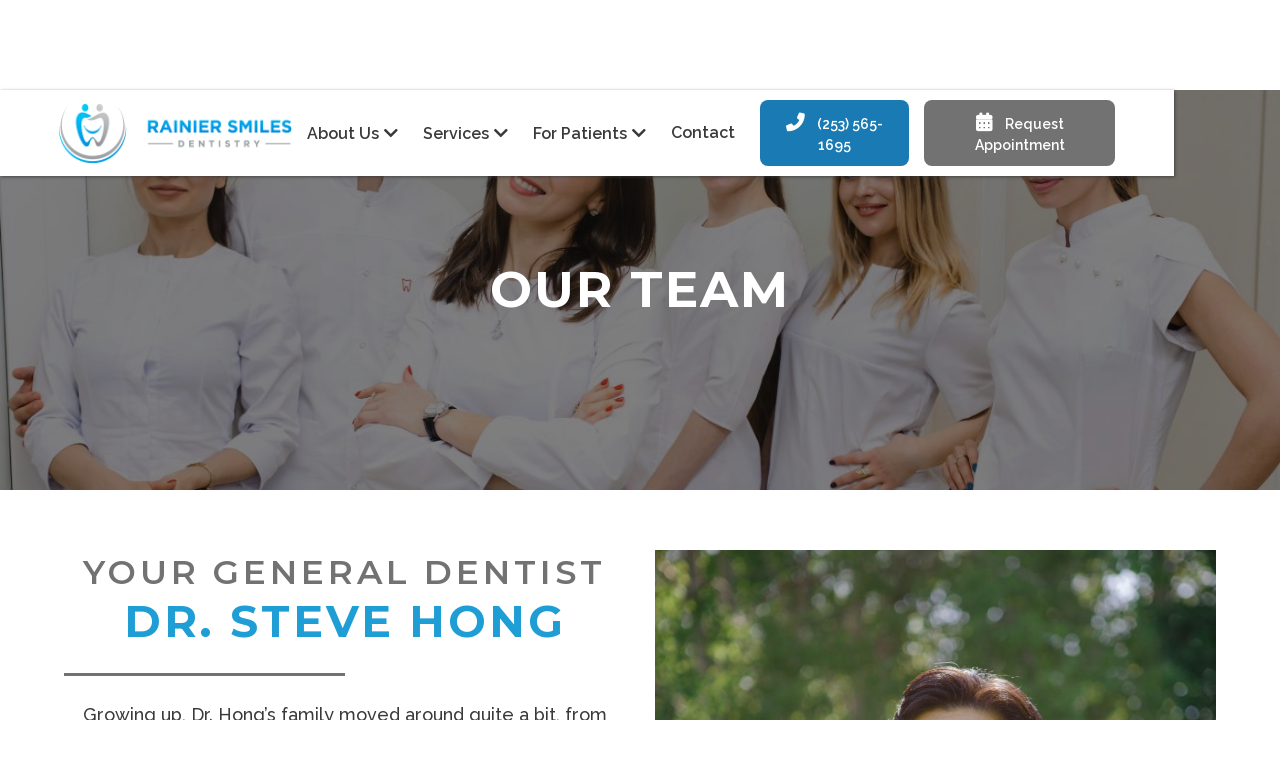

--- FILE ---
content_type: text/html
request_url: https://www.rainiersmilesdentistry.com/about-us/our-team
body_size: 8474
content:
<!DOCTYPE html><!-- Last Published: Tue Nov 04 2025 01:14:28 GMT+0000 (Coordinated Universal Time) --><html data-wf-domain="www.rainiersmilesdentistry.com" data-wf-page="60887f7a44ae72e8a1fc00a2" data-wf-site="60887f7a44ae721abcfc0051" lang="en"><head><meta charset="utf-8"/><title>About Us | Rainier Smiles Dentistry</title><meta content="Learn all about the team at Rainier Smiles Dentistry in Tacoma. Questions? Call us today to learn more or to schedule an appointment." name="description"/><meta content="About Us | Rainier Smiles Dentistry" property="og:title"/><meta content="Learn all about the team at Rainier Smiles Dentistry in Tacoma. Questions? Call us today to learn more or to schedule an appointment." property="og:description"/><meta content="https://cdn.prod.website-files.com/60887f7a44ae721abcfc0051/60a40728a3b9d93789dd8902_Rainier%20Smiles%20Dentistry-circleandtext-01.png" property="og:image"/><meta content="About Us | Rainier Smiles Dentistry" property="twitter:title"/><meta content="Learn all about the team at Rainier Smiles Dentistry in Tacoma. Questions? Call us today to learn more or to schedule an appointment." property="twitter:description"/><meta content="https://cdn.prod.website-files.com/60887f7a44ae721abcfc0051/60a40728a3b9d93789dd8902_Rainier%20Smiles%20Dentistry-circleandtext-01.png" property="twitter:image"/><meta property="og:type" content="website"/><meta content="summary_large_image" name="twitter:card"/><meta content="width=device-width, initial-scale=1" name="viewport"/><meta content="fTHqE6tDTtWY03xLbwJC_fB06XuERVmt63Jt_m0aS_o" name="google-site-verification"/><link href="https://cdn.prod.website-files.com/60887f7a44ae721abcfc0051/css/wond-rsd.shared.865bf85c7.min.css" rel="stylesheet" type="text/css"/><link href="https://fonts.googleapis.com" rel="preconnect"/><link href="https://fonts.gstatic.com" rel="preconnect" crossorigin="anonymous"/><script src="https://ajax.googleapis.com/ajax/libs/webfont/1.6.26/webfont.js" type="text/javascript"></script><script type="text/javascript">WebFont.load({  google: {    families: ["Montserrat:100,100italic,200,200italic,300,300italic,400,400italic,500,500italic,600,600italic,700,700italic,800,800italic,900,900italic","Lato:100,100italic,300,300italic,400,400italic,700,700italic,900,900italic","Great Vibes:400","Open Sans:300,300italic,400,400italic,600,600italic,700,700italic,800,800italic","Raleway:300,regular,500,600,700,800"]  }});</script><script type="text/javascript">!function(o,c){var n=c.documentElement,t=" w-mod-";n.className+=t+"js",("ontouchstart"in o||o.DocumentTouch&&c instanceof DocumentTouch)&&(n.className+=t+"touch")}(window,document);</script><link href="https://cdn.prod.website-files.com/60887f7a44ae721abcfc0051/60888f23575a065549e8694a_favicon.ico" rel="shortcut icon" type="image/x-icon"/><link href="https://cdn.prod.website-files.com/60887f7a44ae721abcfc0051/6088908fbc9fa2144fc204d1_Rainier-Smiles-Dentistry-webclip.png" rel="apple-touch-icon"/><link href="https://www.rainiersmilesdentistry.com/about-us/our-team" rel="canonical"/><script type="text/javascript">!function(f,b,e,v,n,t,s){if(f.fbq)return;n=f.fbq=function(){n.callMethod?n.callMethod.apply(n,arguments):n.queue.push(arguments)};if(!f._fbq)f._fbq=n;n.push=n;n.loaded=!0;n.version='2.0';n.agent='plwebflow';n.queue=[];t=b.createElement(e);t.async=!0;t.src=v;s=b.getElementsByTagName(e)[0];s.parentNode.insertBefore(t,s)}(window,document,'script','https://connect.facebook.net/en_US/fbevents.js');fbq('init', '2436397433171870');fbq('track', 'PageView');</script><!-- Google Tag Manager -->
<script>(function(w,d,s,l,i){w[l]=w[l]||[];w[l].push({'gtm.start':
new Date().getTime(),event:'gtm.js'});var f=d.getElementsByTagName(s)[0],
j=d.createElement(s),dl=l!='dataLayer'?'&l='+l:'';j.async=true;j.src=
'https://www.googletagmanager.com/gtm.js?id='+i+dl;f.parentNode.insertBefore(j,f);
})(window,document,'script','dataLayer','GTM-NWPWB6Z');</script>
<!-- End Google Tag Manager -->

<style>
  /*Before and After Slider */
  .udesly-before-after-reveal>:first-child{object-fit: cover;}
  .udesly-before-after-reveal{height: 100%;}
  /* End Before and After Slider */

  /* Content Library Mobile Tabs */
  .tab-system.w-tabs{height: auto !important;}
  /* End Content Library Mobile Tabs */
</style></head><body><div data-collapse="medium" data-animation="over-right" data-duration="400" data-easing="ease" data-easing2="ease" role="banner" class="navigation-bar w-nav"><nav class="navigation-container"><a href="/" class="logo-link w-inline-block"><img src="https://cdn.prod.website-files.com/60887f7a44ae721abcfc0051/60f6089e1ac05c7916f737af_Rainier-Smiles-Dentistry-logo-80h.png" alt="" loading="lazy" class="logo"/><img src="https://cdn.prod.website-files.com/60887f7a44ae721abcfc0051/60a4071d29692a0c3131e875_Rainier%20Smiles%20Dentistry-long-02.png" sizes="(max-width: 960px) 100vw, 960px" srcset="https://cdn.prod.website-files.com/60887f7a44ae721abcfc0051/60a4071d29692a0c3131e875_Rainier%20Smiles%20Dentistry-long-02-p-500.png 500w, https://cdn.prod.website-files.com/60887f7a44ae721abcfc0051/60a4071d29692a0c3131e875_Rainier%20Smiles%20Dentistry-long-02-p-800.png 800w, https://cdn.prod.website-files.com/60887f7a44ae721abcfc0051/60a4071d29692a0c3131e875_Rainier%20Smiles%20Dentistry-long-02.png 960w" alt="long logo with text" class="long-logo"/></a><nav role="navigation" class="nav-menu w-nav-menu"><div data-hover="true" data-delay="0" class="dropdown w-dropdown"><div class="dropdown-toggle w-dropdown-toggle"><div class="home-navlink parent-dropdown-link">About Us</div><div class="dropdown-arrow"></div></div><nav class="dropdown-list w-dropdown-list"><a href="/about-us/our-office" class="dropdown-link w-dropdown-link">Our Office</a><a href="/about-us/our-team" aria-current="page" class="dropdown-link w-dropdown-link w--current">Our Team</a></nav></div><div data-delay="0" data-hover="true" class="dropdown w-dropdown"><div class="dropdown-toggle w-dropdown-toggle"><div class="home-navlink parent-dropdown-link">Services</div><div class="dropdown-arrow"></div></div><nav class="dropdown-list w-dropdown-list"><div class="columns-3 w-row"><div class="column-8 w-col w-col-6"><a href="/services/preventive-dentistry" class="dropdown-link w-dropdown-link">Preventive Care</a><a href="/services/restorative-dentistry" class="dropdown-link w-dropdown-link">Restorative Dentistry</a><a href="/services/pediatric-dentistry" class="dropdown-link w-dropdown-link">Pediatric Dentistry</a><a href="/services/cosmetic-dentistry" class="dropdown-link w-dropdown-link">Cosmetic Treatments</a><a href="/services/dental-fillings" class="dropdown-link w-dropdown-link">Dental Fillings</a><a href="/services/dental-crowns" class="dropdown-link w-dropdown-link">Dental Crowns</a><a href="/services/veneers" class="dropdown-link w-dropdown-link">Veneers</a><a href="/services/botox" class="dropdown-link w-dropdown-link">Botox</a><a href="/services/dentures" class="dropdown-link w-dropdown-link">Dentures</a></div><div class="column-8 w-col w-col-6"><a href="/services/tooth-extractions" class="dropdown-link w-dropdown-link">Tooth Extractions</a><a href="/services/root-canal-therapy" class="dropdown-link w-dropdown-link">Root Canal Therapy</a><a href="/services/dental-emergencies" class="dropdown-link w-dropdown-link">Emergency Dentistry</a><a href="/services/dental-implants" class="dropdown-link w-dropdown-link">Dental Implants</a><a href="/services/periodontal-care" class="dropdown-link w-dropdown-link">Periodontal Care</a><a href="/services/teeth-whitening" class="dropdown-link w-dropdown-link">Teeth Whitening</a><a href="/services/lumineers" class="dropdown-link w-dropdown-link">Lumineers</a><a href="/services/dental-bridges" class="dropdown-link w-dropdown-link">Dental Bridges</a></div></div></nav></div><div data-hover="true" data-delay="0" class="dropdown w-dropdown"><div class="dropdown-toggle w-dropdown-toggle"><div class="home-navlink parent-dropdown-link">For Patients</div><div class="dropdown-arrow"></div></div><nav class="dropdown-list w-dropdown-list"><a href="/for-patients/new-patient-special" class="dropdown-link w-dropdown-link">New Patient Special</a><a href="/for-patients/insurance-and-financing" class="dropdown-link w-dropdown-link">Insurance &amp; Financing</a><a href="/for-patients/our-membership" class="dropdown-link w-dropdown-link">Our Membership</a><a href="/for-patients/blog" class="dropdown-link w-dropdown-link">Blog</a></nav></div><a href="/contact" class="home-navlink w-nav-link">Contact</a><div class="navbar-button-div"><a href="tel:(253)565-1695" class="button nav-button w-button"><span class="font-awesome-icon"></span> (253) 565-1695</a><a href="/contact" class="button nav-button secondary w-button"><span class="font-awesome-icon"></span> Request Appointment</a></div></nav><div class="nav-right"><a href="tel:(253)565-1695" class="navbar-icon-link"></a><a href="/contact" class="button nav-button secondary mobile-navbar w-button"><span class="font-awesome-icon"></span> Request Appointment</a><a href="/contact" class="navbar-icon-link secondary"></a><div class="hamburger-menu w-nav-button"><div class="line-1 simple"></div><div class="line-2 simple"></div><div class="line simple"></div></div></div></nav></div><section class="section hero our-team-hero"><div class="container"><h1 class="white">Our Team</h1></div></section><main><section class="section"><div class="container vertical-flex _60-margin-bottom"><div class="grid-side-img-and-text-container"><div id="w-node-f62f9e34-4ac1-a473-1a2c-03a95051ec46-a1fc00a2" class="vertical-flex left-align"><h3 class="center">Your General Dentist</h3><h2 class="center">Dr. Steve Hong</h2><div class="divider"></div><p class="center">Growing up, Dr. Hong’s family moved around quite a bit, from South Korea to major cities throughout the United States. Finally, in 1993, they moved to Seattle, Washington, and decided to plant deep roots. During all this time, he learned about Dr. Albert Schweitzer, a physician that spent his time in Africa and devoted his life and career to providing aid to those in need. Dr. Hong knew that he wanted to follow in Dr. Schweitzer’s footsteps, and help others regain their health and relieve their pain.<br/><br/>He headed to University of Washington, where he received his Bachelor’s in Psychology before going to NYU Dental School. Of course, when his education was completed, he returned to Washington, so he could bring his unique brand of dental excellence to the place he’s always felt most at home. When he’s not in the office, you’ll find him spending time with his family, hiking when the weather’s nice, or staying in and playing board games with the kids. He also enjoys golfing, running, and spinning to stay in shape.</p></div><div><img src="https://cdn.prod.website-files.com/60887f7a44ae721abcfc0051/610d670dee958786886ce536_HONG-headshot.jpg" sizes="(max-width: 800px) 100vw, 800px" srcset="https://cdn.prod.website-files.com/60887f7a44ae721abcfc0051/610d670dee958786886ce536_HONG-headshot-p-500.jpeg 500w, https://cdn.prod.website-files.com/60887f7a44ae721abcfc0051/610d670dee958786886ce536_HONG-headshot.jpg 800w" loading="lazy" alt="Dr. Jinju Song"/></div></div></div><div class="container"><div class="grid-side-img-and-text-container"><div id="w-node-_1111d705-45fa-f930-a960-bb93660a6aa9-a1fc00a2" class="vertical-flex left-align"><h3>Your Board-Certified Pediatric Dentist</h3><h2>Dr. Jinju Song</h2><div class="divider"></div><p>Dr. Song received her Bachelors of Science in Biochemistry from the University of Washington. She earned her dental degree from Tufts University School of Dental Medicine in Boston. While in dental school, she discovered the joy of working with children. She then decided to further her professional studies in pediatric dentistry at Brookdale University Hospital and Medical Center in Brooklyn, New York. Her training provided her with extensive training in all phases of pediatric dentistry including but not limited to behavior management, trauma management, sedation dentistry, special needs dentistry and interceptive orthodontics. In addition to English, Dr. Song is fluent in Korean.<br/><br/>Dr. Song is very passionate about treating children of all ages and helping them to have better dental health. She strongly believes childhood is a time of life when she can have a very positive influence on their dental care and their outlook on the importance of dental health.<br/><br/>When not practicing dentistry, Dr. Song enjoys spending time with her husband and son.<br/></p><div class="logo-wrap top-padding"><img src="https://cdn.prod.website-files.com/60887f7a44ae721abcfc0051/610c27dc2f8cd96892cf8070_american-board-of-pediatric-dentistry-logo.png" title="Diplomate, American Board of Pediatric Dentistry" alt="american board of pediatric dentistry logo" loading="lazy" class="accreditation"/><img src="https://cdn.prod.website-files.com/60887f7a44ae721abcfc0051/610c27f56d05e19101fce724_American-Academy-of-Pediatric-Dentistry-logo.png" title="American Academy of Pediatric Dentistry" alt="American Academy of Pediatric Dentistry logo" loading="lazy" class="accreditation"/><img src="https://cdn.prod.website-files.com/60887f7a44ae721abcfc0051/610c27a4d30a193fc732a9d7_Washington-State-Academy-of-Pediatric-Dentistry-logo.png" title="Washington State Academy of Pediatric Dentistry" alt="Washington State Academy of Pediatric Dentistry logo" loading="lazy" class="accreditation"/><img src="https://cdn.prod.website-files.com/60887f7a44ae721abcfc0051/610c1914124ef4720b6e4f37_ADA-member-logo.png" title="American Dental Association" alt="ADA member logo" loading="lazy" class="accreditation"/><img src="https://cdn.prod.website-files.com/60887f7a44ae721abcfc0051/610c278f0ef6c9a39c1f8d11_Washington-State-Dental-Association-logo.png" title="Washington State Dental Association" alt="Washington State Dental Association logo" loading="lazy" class="accreditation"/><img src="https://cdn.prod.website-files.com/60887f7a44ae721abcfc0051/610c27bdea21cc3e1146cc7e_Seattle-King-County-Dental-Society-logo.png" title="Seattle-King County Dental Society" alt="Seattle King County Dental Society logo" loading="lazy" class="accreditation"/></div></div><div><img src="https://cdn.prod.website-files.com/60887f7a44ae721abcfc0051/610d66427c232f5da4ca74c7_SONG-headshot.jpg" sizes="(max-width: 800px) 100vw, 800px" srcset="https://cdn.prod.website-files.com/60887f7a44ae721abcfc0051/610d66427c232f5da4ca74c7_SONG-headshot-p-500.jpeg 500w, https://cdn.prod.website-files.com/60887f7a44ae721abcfc0051/610d66427c232f5da4ca74c7_SONG-headshot.jpg 800w" loading="lazy" alt="Dr. Jinju Song"/></div></div></div></section><section class="section lighter-alt-bg-section"><div class="container vertical-flex"><h3 class="center">We’re Nothing Without Our Team!</h3><h2 class="center">Meet Our Dental Family</h2><div class="divider center"></div><p class="center">Our <a href="/">Tacoma dental office</a> is filled with dental professionals who are committed to providing the best dental experience possible to everyone who walks through our doors. We strive to streamline your visit and keep you comfortable from beginning to end, so you can sit back, relax, and enjoy your time at Rainier Smiles Dentistry.</p></div><div class="container fifty-top-margin"><div class="w-dyn-list"><div role="list" class="team-collection-list w-dyn-items"><div role="listitem" class="team-collection-item w-clearfix w-dyn-item"><div class="team-wrapper"><a href="#" class="button team-button w-button">View bio</a><img alt="Danielle" src="https://cdn.prod.website-files.com/60887f7a44ae721d44fc0054/665d88b508e4711f3150aa16_IMG_4829.webp" loading="lazy" sizes="100vw" srcset="https://cdn.prod.website-files.com/60887f7a44ae721d44fc0054/665d88b508e4711f3150aa16_IMG_4829-p-500.webp 500w, https://cdn.prod.website-files.com/60887f7a44ae721d44fc0054/665d88b508e4711f3150aa16_IMG_4829-p-800.webp 800w, https://cdn.prod.website-files.com/60887f7a44ae721d44fc0054/665d88b508e4711f3150aa16_IMG_4829-p-1080.webp 1080w, https://cdn.prod.website-files.com/60887f7a44ae721d44fc0054/665d88b508e4711f3150aa16_IMG_4829.webp 1500w" class="team-member"/><div class="team-overlay"><div class="team-content"><h4 class="team-member-name">Danielle</h4><h5 class="team-member-title">Front Office</h5><div class="divider-3 team-divider"></div><div class="w-richtext"><p>Danielle has been working in the dental field since 2021 for front office. She grew up in Hawaii and moved to Washington in 2023. On her free time, she likes to go to the gym, Bible study, try different coffee shops, and go shopping with her friends.</p></div></div></div></div></div><div role="listitem" class="team-collection-item w-clearfix w-dyn-item"><div class="team-wrapper"><a href="#" class="button team-button w-button">View bio</a><img alt="Erika" src="https://cdn.prod.website-files.com/60887f7a44ae721d44fc0054/66598c36e8e661eeda9b2f05_Erika.webp" loading="lazy" sizes="100vw" srcset="https://cdn.prod.website-files.com/60887f7a44ae721d44fc0054/66598c36e8e661eeda9b2f05_Erika-p-500.webp 500w, https://cdn.prod.website-files.com/60887f7a44ae721d44fc0054/66598c36e8e661eeda9b2f05_Erika-p-800.webp 800w, https://cdn.prod.website-files.com/60887f7a44ae721d44fc0054/66598c36e8e661eeda9b2f05_Erika-p-1080.webp 1080w, https://cdn.prod.website-files.com/60887f7a44ae721d44fc0054/66598c36e8e661eeda9b2f05_Erika.webp 1511w" class="team-member"/><div class="team-overlay"><div class="team-content"><h4 class="team-member-name">Erika</h4><h5 class="team-member-title">Dental Assistant</h5><div class="divider-3 team-divider"></div><div class="w-richtext"><p>Erika is a registered and certified dental assistant. She was born in New York but lived most of her life in Washington. Some of her hobbies include playing tennis, going to the gym and spending time with her family. Erika is fluent in Spanish and always does her best to help those around her, both in her career and her community.<br/></p><p>‍</p></div></div></div></div></div><div role="listitem" class="team-collection-item w-clearfix w-dyn-item"><div class="team-wrapper"><a href="#" class="button team-button w-button">View bio</a><img alt="Emanuela" src="https://cdn.prod.website-files.com/60887f7a44ae721d44fc0054/62e8835b56693131cc94c3cf_Emanuela%20(1).jpg" loading="lazy" sizes="100vw" srcset="https://cdn.prod.website-files.com/60887f7a44ae721d44fc0054/62e8835b56693131cc94c3cf_Emanuela%20(1)-p-500.jpg 500w, https://cdn.prod.website-files.com/60887f7a44ae721d44fc0054/62e8835b56693131cc94c3cf_Emanuela%20(1)-p-800.jpg 800w, https://cdn.prod.website-files.com/60887f7a44ae721d44fc0054/62e8835b56693131cc94c3cf_Emanuela%20(1).jpg 1000w" class="team-member"/><div class="team-overlay"><div class="team-content"><h4 class="team-member-name">Emanuela</h4><h5 class="team-member-title">Registered Dental Assistant</h5><div class="divider-3 team-divider"></div><div class="w-richtext"><p>Emanuela is a registered dental assistant. She was born in a small village in Moldova, and moved to the United States in 2016. Emanuela is fluent in Russian, Romanian and English. In her free time she enjoys reading and visiting cafes, as well as going to the gym with her fiance. On the weekends, she is a teacher in Sunday school and enjoys working with children.</p></div></div></div></div></div><div role="listitem" class="team-collection-item w-clearfix w-dyn-item"><div class="team-wrapper"><a href="#" class="button team-button w-button">View bio</a><img alt="Jackie" src="https://cdn.prod.website-files.com/60887f7a44ae721d44fc0054/610d678f31050e60a74c0cd8_JACKIE-headshot.jpg" loading="lazy" sizes="100vw" srcset="https://cdn.prod.website-files.com/60887f7a44ae721d44fc0054/610d678f31050e60a74c0cd8_JACKIE-headshot-p-500.jpeg 500w, https://cdn.prod.website-files.com/60887f7a44ae721d44fc0054/610d678f31050e60a74c0cd8_JACKIE-headshot.jpg 800w" class="team-member"/><div class="team-overlay"><div class="team-content"><h4 class="team-member-name">Jackie</h4><h5 class="team-member-title">Office Manager</h5><div class="divider-3 team-divider"></div><div class="w-richtext"><p>Jackie is our Office Manager who helps patients navigate insurance and coordinate dental treatment. Before starting dental administration, Jackie worked as a dental assistant for 7 yrs. She is experienced with the front office as well as clinical treatment to help with any questions you may have.</p><p>Jackie is a Pacific Northwest native and nature lover. In her off time you will find her traveling or working her mini farm in Roy, Wa with her husband and daughter.</p></div></div></div></div></div></div></div></div></section></main><section class="section parallax-bg-2"><div class="container"><h3 class="center light-grey _10-margin-bottom">Making Dental Care Convenient</h3><h2 class="white center _20-margin-bottom">We Accept Most Major Insurance Plans!</h2><a href="/for-patients/insurance-and-financing" class="button w-button">Find Yours</a></div></section><footer class="section no-bottom-padding"><div class="container"><div class="footer-grid"><div class="footer-left-side"><h3 class="mobile-center _10-margin-bottom">Quality Dental Care In Tacoma</h3><h2 class="mobile-center mb-1">Get In Touch</h2><p class="get-in-touch-txt">Serving patients in Tacoma, <a href="https://www.rainiersmilesdentistry.com/university-place-dentist">University Place</a>, and surrounding cities in Washington.</p><div class="divider center-on-mobile"></div><div class="main-footer-text-container"><div class="main-footer-left-div"><div class="footer-contact-info-div"><h5 class="_8-margin-bottom mobile-center">Phone</h5><a href="tel:(253)565-1695" class="footer-link _10-margin-bottom">(253) 565-1695</a></div><div class="footer-contact-info-div"><h5 class="_8-margin-bottom mobile-center">address</h5><a href="https://goo.gl/maps/yKtdhC6hiMSqDEgL8" target="_blank" class="footer-link">6927 Lakewood Dr W Ste C-2 Tacoma, WA 98467<br/></a></div><div class="footer-contact-info-div"><h5 class="_8-margin-bottom mobile-center">email</h5><a href="mailto:rainiersmilesdentistry@gmail.com" class="footer-link is--email"><span class="inline-block">rainiersmilesdentistry</span><span class="inline-block">@gmail.com</span></a></div></div><div class="main-footer-right-div"><div class="footer-contact-info-div"><h5 class="_8-margin-bottom mobile-center">hours</h5><ul role="list" class="no-margin-bottom w-list-unstyled"><li class="no-text-wrap-2"><span class="bold-span-2">Tue:</span> 8:00am - 1:00pm</li><li class="no-text-wrap-2"><span class="bold-span-2">Wed:</span> 8:00am - 4:00pm</li><li class="no-text-wrap-2"><span class="bold-span-2">Thu:</span> 9:00am - 6:00pm</li><li class="no-text-wrap-2"><span class="bold-span-2">Fri:</span> 8:00am - 4:00pm</li><li class="no-text-wrap-2 no-margin-bottom"><span class="bold-span-2">Sat: (first Saturday of every month):</span><br/>8:00am - 2:00pm</li></ul></div><div class="social-media-container"><a href="https://www.facebook.com/p/Rainier-Smiles-Dentistry-100072531817455/?locale=az_AZ" target="_blank" class="footer-social-icon w-inline-block"><div></div></a><a href="https://www.instagram.com/rainiersmilesdentistry/" target="_blank" class="footer-social-icon w-inline-block"><div></div></a></div></div></div></div><div class="footer-right-side-div"><div class="map-embed-code w-embed w-iframe"><iframe src="https://www.google.com/maps/embed?pb=!1m18!1m12!1m3!1d2711.1126824453722!2d-122.50972468438378!3d47.19480697915961!2m3!1f0!2f0!3f0!3m2!1i1024!2i768!4f13.1!3m3!1m2!1s0x0%3A0x693aa5534ab4f11!2sRainier%20Smiles%20Dentistry!5e0!3m2!1sen!2sus!4v1628705607273!5m2!1sen!2sus" width="100%" height="100%" style="border:0;" allowfullscreen="" loading="lazy"></iframe></div></div></div></div><div class="copyright-div"><div class="container vertical-flex"><p class="copyright-text">© Rainier Smiles Dentistry <span id="current-year">2019</span><br/></p><p class="copyright-text zero-bottom-margin">Website by  <a href="http://wonderistagency.com/" target="_blank" class="copyright-link">Wonderist Agency</a>  | <a href="/privacy-policy" class="copyright-link"> Privacy Policy</a><br/></p></div></div></footer><script src="https://d3e54v103j8qbb.cloudfront.net/js/jquery-3.5.1.min.dc5e7f18c8.js?site=60887f7a44ae721abcfc0051" type="text/javascript" integrity="sha256-9/aliU8dGd2tb6OSsuzixeV4y/faTqgFtohetphbbj0=" crossorigin="anonymous"></script><script src="https://cdn.prod.website-files.com/60887f7a44ae721abcfc0051/js/wond-rsd.schunk.36b8fb49256177c8.js" type="text/javascript"></script><script src="https://cdn.prod.website-files.com/60887f7a44ae721abcfc0051/js/wond-rsd.schunk.77ea2632d29f9135.js" type="text/javascript"></script><script src="https://cdn.prod.website-files.com/60887f7a44ae721abcfc0051/js/wond-rsd.54ca91a5.565d3ec15640bef3.js" type="text/javascript"></script><!-- Google Tag Manager (noscript) -->
<noscript><iframe src="https://www.googletagmanager.com/ns.html?id=GTM-NWPWB6Z"
height="0" width="0" style="display:none;visibility:hidden"></iframe></noscript>
<!-- End Google Tag Manager (noscript) -->

<!-- UserWay Accessibility -->
<script type="text/javascript">
  var _userway_config = {
    // uncomment the following line to override default position
    // position: '5',
    // uncomment the following line to override default size (values: small, large)
    // size: 'small', 
    // uncomment the following line to override default language (e.g., fr, de, es, he, nl, etc.)
    // language: null,
    // uncomment the following line to override color set via widget
    // color: 'null', 
    // uncomment the following line to override type set via widget(1=man, 2=chair, 3=eye)
    // type: 'null', 
    account: 'NUMZe26EuA'
  };
</script>
<script type="text/javascript" src="https://cdn.userway.org/widget.js"></script>
<!-- End UserWay Accessibility -->

<!-- Copywrite Current Year -->
<script>
  document.addEventListener("DOMContentLoaded", function() {
    const yrSpan = document.querySelector('#current-year');
    const currentYr = new Date().getFullYear();
    yrSpan.textContent = currentYr;
  });
</script>
<!-- End Copywrite Current Year -->

<!-- Instant Page -->
<script src="//instant.page/3.0.0" type="module" defer integrity="sha384-OeDn4XE77tdHo8pGtE1apMPmAipjoxUQ++eeJa6EtJCfHlvijigWiJpD7VDPWXV1"></script>
<!-- End Instant Page -->

<!-- Before and After Slider -->
<!--<script src="https://cdn.jsdelivr.net/npm/udesly-before-after@1.0.1/main.min.js"></script>-->
<!-- End Before and After Slider -->

<!-- Counter Up -->
<script src="https://cdn.jsdelivr.net/npm/jquery.counterup@2.1.0/jquery.counterup.min.js"></script>
<script src="https://cdnjs.cloudflare.com/ajax/libs/waypoints/4.0.0/jquery.waypoints.min.js"></script>
<script>
  jQuery(document).ready(function($) {
    $("span.counter-1").counterUp({
      delay: 50, /* The delay in milliseconds per number count up */
      time: 2000, /*The total duration of the count up animation */
      offset: 100, 
      /*The viewport percentile from which the counter starts (by default it's 100, meaning it's triggered at the very moment the element enters the viewport) */
    });
  });
</script>
<!-- End Counter Up -->
</body></html>

--- FILE ---
content_type: text/css
request_url: https://cdn.prod.website-files.com/60887f7a44ae721abcfc0051/css/wond-rsd.shared.865bf85c7.min.css
body_size: 24170
content:
html{-webkit-text-size-adjust:100%;-ms-text-size-adjust:100%;font-family:sans-serif}body{margin:0}article,aside,details,figcaption,figure,footer,header,hgroup,main,menu,nav,section,summary{display:block}audio,canvas,progress,video{vertical-align:baseline;display:inline-block}audio:not([controls]){height:0;display:none}[hidden],template{display:none}a{background-color:#0000}a:active,a:hover{outline:0}abbr[title]{border-bottom:1px dotted}b,strong{font-weight:700}dfn{font-style:italic}h1{margin:.67em 0;font-size:2em}mark{color:#000;background:#ff0}small{font-size:80%}sub,sup{vertical-align:baseline;font-size:75%;line-height:0;position:relative}sup{top:-.5em}sub{bottom:-.25em}img{border:0}svg:not(:root){overflow:hidden}hr{box-sizing:content-box;height:0}pre{overflow:auto}code,kbd,pre,samp{font-family:monospace;font-size:1em}button,input,optgroup,select,textarea{color:inherit;font:inherit;margin:0}button{overflow:visible}button,select{text-transform:none}button,html input[type=button],input[type=reset]{-webkit-appearance:button;cursor:pointer}button[disabled],html input[disabled]{cursor:default}button::-moz-focus-inner,input::-moz-focus-inner{border:0;padding:0}input{line-height:normal}input[type=checkbox],input[type=radio]{box-sizing:border-box;padding:0}input[type=number]::-webkit-inner-spin-button,input[type=number]::-webkit-outer-spin-button{height:auto}input[type=search]{-webkit-appearance:none}input[type=search]::-webkit-search-cancel-button,input[type=search]::-webkit-search-decoration{-webkit-appearance:none}legend{border:0;padding:0}textarea{overflow:auto}optgroup{font-weight:700}table{border-collapse:collapse;border-spacing:0}td,th{padding:0}@font-face{font-family:webflow-icons;src:url([data-uri])format("truetype");font-weight:400;font-style:normal}[class^=w-icon-],[class*=\ w-icon-]{speak:none;font-variant:normal;text-transform:none;-webkit-font-smoothing:antialiased;-moz-osx-font-smoothing:grayscale;font-style:normal;font-weight:400;line-height:1;font-family:webflow-icons!important}.w-icon-slider-right:before{content:""}.w-icon-slider-left:before{content:""}.w-icon-nav-menu:before{content:""}.w-icon-arrow-down:before,.w-icon-dropdown-toggle:before{content:""}.w-icon-file-upload-remove:before{content:""}.w-icon-file-upload-icon:before{content:""}*{box-sizing:border-box}html{height:100%}body{color:#333;background-color:#fff;min-height:100%;margin:0;font-family:Arial,sans-serif;font-size:14px;line-height:20px}img{vertical-align:middle;max-width:100%;display:inline-block}html.w-mod-touch *{background-attachment:scroll!important}.w-block{display:block}.w-inline-block{max-width:100%;display:inline-block}.w-clearfix:before,.w-clearfix:after{content:" ";grid-area:1/1/2/2;display:table}.w-clearfix:after{clear:both}.w-hidden{display:none}.w-button{color:#fff;line-height:inherit;cursor:pointer;background-color:#3898ec;border:0;border-radius:0;padding:9px 15px;text-decoration:none;display:inline-block}input.w-button{-webkit-appearance:button}html[data-w-dynpage] [data-w-cloak]{color:#0000!important}.w-code-block{margin:unset}pre.w-code-block code{all:inherit}.w-optimization{display:contents}.w-webflow-badge,.w-webflow-badge>img{box-sizing:unset;width:unset;height:unset;max-height:unset;max-width:unset;min-height:unset;min-width:unset;margin:unset;padding:unset;float:unset;clear:unset;border:unset;border-radius:unset;background:unset;background-image:unset;background-position:unset;background-size:unset;background-repeat:unset;background-origin:unset;background-clip:unset;background-attachment:unset;background-color:unset;box-shadow:unset;transform:unset;direction:unset;font-family:unset;font-weight:unset;color:unset;font-size:unset;line-height:unset;font-style:unset;font-variant:unset;text-align:unset;letter-spacing:unset;-webkit-text-decoration:unset;text-decoration:unset;text-indent:unset;text-transform:unset;list-style-type:unset;text-shadow:unset;vertical-align:unset;cursor:unset;white-space:unset;word-break:unset;word-spacing:unset;word-wrap:unset;transition:unset}.w-webflow-badge{white-space:nowrap;cursor:pointer;box-shadow:0 0 0 1px #0000001a,0 1px 3px #0000001a;visibility:visible!important;opacity:1!important;z-index:2147483647!important;color:#aaadb0!important;overflow:unset!important;background-color:#fff!important;border-radius:3px!important;width:auto!important;height:auto!important;margin:0!important;padding:6px!important;font-size:12px!important;line-height:14px!important;text-decoration:none!important;display:inline-block!important;position:fixed!important;inset:auto 12px 12px auto!important;transform:none!important}.w-webflow-badge>img{position:unset;visibility:unset!important;opacity:1!important;vertical-align:middle!important;display:inline-block!important}h1,h2,h3,h4,h5,h6{margin-bottom:10px;font-weight:700}h1{margin-top:20px;font-size:38px;line-height:44px}h2{margin-top:20px;font-size:32px;line-height:36px}h3{margin-top:20px;font-size:24px;line-height:30px}h4{margin-top:10px;font-size:18px;line-height:24px}h5{margin-top:10px;font-size:14px;line-height:20px}h6{margin-top:10px;font-size:12px;line-height:18px}p{margin-top:0;margin-bottom:10px}blockquote{border-left:5px solid #e2e2e2;margin:0 0 10px;padding:10px 20px;font-size:18px;line-height:22px}figure{margin:0 0 10px}figcaption{text-align:center;margin-top:5px}ul,ol{margin-top:0;margin-bottom:10px;padding-left:40px}.w-list-unstyled{padding-left:0;list-style:none}.w-embed:before,.w-embed:after{content:" ";grid-area:1/1/2/2;display:table}.w-embed:after{clear:both}.w-video{width:100%;padding:0;position:relative}.w-video iframe,.w-video object,.w-video embed{border:none;width:100%;height:100%;position:absolute;top:0;left:0}fieldset{border:0;margin:0;padding:0}button,[type=button],[type=reset]{cursor:pointer;-webkit-appearance:button;border:0}.w-form{margin:0 0 15px}.w-form-done{text-align:center;background-color:#ddd;padding:20px;display:none}.w-form-fail{background-color:#ffdede;margin-top:10px;padding:10px;display:none}label{margin-bottom:5px;font-weight:700;display:block}.w-input,.w-select{color:#333;vertical-align:middle;background-color:#fff;border:1px solid #ccc;width:100%;height:38px;margin-bottom:10px;padding:8px 12px;font-size:14px;line-height:1.42857;display:block}.w-input::placeholder,.w-select::placeholder{color:#999}.w-input:focus,.w-select:focus{border-color:#3898ec;outline:0}.w-input[disabled],.w-select[disabled],.w-input[readonly],.w-select[readonly],fieldset[disabled] .w-input,fieldset[disabled] .w-select{cursor:not-allowed}.w-input[disabled]:not(.w-input-disabled),.w-select[disabled]:not(.w-input-disabled),.w-input[readonly],.w-select[readonly],fieldset[disabled]:not(.w-input-disabled) .w-input,fieldset[disabled]:not(.w-input-disabled) .w-select{background-color:#eee}textarea.w-input,textarea.w-select{height:auto}.w-select{background-color:#f3f3f3}.w-select[multiple]{height:auto}.w-form-label{cursor:pointer;margin-bottom:0;font-weight:400;display:inline-block}.w-radio{margin-bottom:5px;padding-left:20px;display:block}.w-radio:before,.w-radio:after{content:" ";grid-area:1/1/2/2;display:table}.w-radio:after{clear:both}.w-radio-input{float:left;margin:3px 0 0 -20px;line-height:normal}.w-file-upload{margin-bottom:10px;display:block}.w-file-upload-input{opacity:0;z-index:-100;width:.1px;height:.1px;position:absolute;overflow:hidden}.w-file-upload-default,.w-file-upload-uploading,.w-file-upload-success{color:#333;display:inline-block}.w-file-upload-error{margin-top:10px;display:block}.w-file-upload-default.w-hidden,.w-file-upload-uploading.w-hidden,.w-file-upload-error.w-hidden,.w-file-upload-success.w-hidden{display:none}.w-file-upload-uploading-btn{cursor:pointer;background-color:#fafafa;border:1px solid #ccc;margin:0;padding:8px 12px;font-size:14px;font-weight:400;display:flex}.w-file-upload-file{background-color:#fafafa;border:1px solid #ccc;flex-grow:1;justify-content:space-between;margin:0;padding:8px 9px 8px 11px;display:flex}.w-file-upload-file-name{font-size:14px;font-weight:400;display:block}.w-file-remove-link{cursor:pointer;width:auto;height:auto;margin-top:3px;margin-left:10px;padding:3px;display:block}.w-icon-file-upload-remove{margin:auto;font-size:10px}.w-file-upload-error-msg{color:#ea384c;padding:2px 0;display:inline-block}.w-file-upload-info{padding:0 12px;line-height:38px;display:inline-block}.w-file-upload-label{cursor:pointer;background-color:#fafafa;border:1px solid #ccc;margin:0;padding:8px 12px;font-size:14px;font-weight:400;display:inline-block}.w-icon-file-upload-icon,.w-icon-file-upload-uploading{width:20px;margin-right:8px;display:inline-block}.w-icon-file-upload-uploading{height:20px}.w-container{max-width:940px;margin-left:auto;margin-right:auto}.w-container:before,.w-container:after{content:" ";grid-area:1/1/2/2;display:table}.w-container:after{clear:both}.w-container .w-row{margin-left:-10px;margin-right:-10px}.w-row:before,.w-row:after{content:" ";grid-area:1/1/2/2;display:table}.w-row:after{clear:both}.w-row .w-row{margin-left:0;margin-right:0}.w-col{float:left;width:100%;min-height:1px;padding-left:10px;padding-right:10px;position:relative}.w-col .w-col{padding-left:0;padding-right:0}.w-col-1{width:8.33333%}.w-col-2{width:16.6667%}.w-col-3{width:25%}.w-col-4{width:33.3333%}.w-col-5{width:41.6667%}.w-col-6{width:50%}.w-col-7{width:58.3333%}.w-col-8{width:66.6667%}.w-col-9{width:75%}.w-col-10{width:83.3333%}.w-col-11{width:91.6667%}.w-col-12{width:100%}.w-hidden-main{display:none!important}@media screen and (max-width:991px){.w-container{max-width:728px}.w-hidden-main{display:inherit!important}.w-hidden-medium{display:none!important}.w-col-medium-1{width:8.33333%}.w-col-medium-2{width:16.6667%}.w-col-medium-3{width:25%}.w-col-medium-4{width:33.3333%}.w-col-medium-5{width:41.6667%}.w-col-medium-6{width:50%}.w-col-medium-7{width:58.3333%}.w-col-medium-8{width:66.6667%}.w-col-medium-9{width:75%}.w-col-medium-10{width:83.3333%}.w-col-medium-11{width:91.6667%}.w-col-medium-12{width:100%}.w-col-stack{width:100%;left:auto;right:auto}}@media screen and (max-width:767px){.w-hidden-main,.w-hidden-medium{display:inherit!important}.w-hidden-small{display:none!important}.w-row,.w-container .w-row{margin-left:0;margin-right:0}.w-col{width:100%;left:auto;right:auto}.w-col-small-1{width:8.33333%}.w-col-small-2{width:16.6667%}.w-col-small-3{width:25%}.w-col-small-4{width:33.3333%}.w-col-small-5{width:41.6667%}.w-col-small-6{width:50%}.w-col-small-7{width:58.3333%}.w-col-small-8{width:66.6667%}.w-col-small-9{width:75%}.w-col-small-10{width:83.3333%}.w-col-small-11{width:91.6667%}.w-col-small-12{width:100%}}@media screen and (max-width:479px){.w-container{max-width:none}.w-hidden-main,.w-hidden-medium,.w-hidden-small{display:inherit!important}.w-hidden-tiny{display:none!important}.w-col{width:100%}.w-col-tiny-1{width:8.33333%}.w-col-tiny-2{width:16.6667%}.w-col-tiny-3{width:25%}.w-col-tiny-4{width:33.3333%}.w-col-tiny-5{width:41.6667%}.w-col-tiny-6{width:50%}.w-col-tiny-7{width:58.3333%}.w-col-tiny-8{width:66.6667%}.w-col-tiny-9{width:75%}.w-col-tiny-10{width:83.3333%}.w-col-tiny-11{width:91.6667%}.w-col-tiny-12{width:100%}}.w-widget{position:relative}.w-widget-map{width:100%;height:400px}.w-widget-map label{width:auto;display:inline}.w-widget-map img{max-width:inherit}.w-widget-map .gm-style-iw{text-align:center}.w-widget-map .gm-style-iw>button{display:none!important}.w-widget-twitter{overflow:hidden}.w-widget-twitter-count-shim{vertical-align:top;text-align:center;background:#fff;border:1px solid #758696;border-radius:3px;width:28px;height:20px;display:inline-block;position:relative}.w-widget-twitter-count-shim *{pointer-events:none;-webkit-user-select:none;user-select:none}.w-widget-twitter-count-shim .w-widget-twitter-count-inner{text-align:center;color:#999;font-family:serif;font-size:15px;line-height:12px;position:relative}.w-widget-twitter-count-shim .w-widget-twitter-count-clear{display:block;position:relative}.w-widget-twitter-count-shim.w--large{width:36px;height:28px}.w-widget-twitter-count-shim.w--large .w-widget-twitter-count-inner{font-size:18px;line-height:18px}.w-widget-twitter-count-shim:not(.w--vertical){margin-left:5px;margin-right:8px}.w-widget-twitter-count-shim:not(.w--vertical).w--large{margin-left:6px}.w-widget-twitter-count-shim:not(.w--vertical):before,.w-widget-twitter-count-shim:not(.w--vertical):after{content:" ";pointer-events:none;border:solid #0000;width:0;height:0;position:absolute;top:50%;left:0}.w-widget-twitter-count-shim:not(.w--vertical):before{border-width:4px;border-color:#75869600 #5d6c7b #75869600 #75869600;margin-top:-4px;margin-left:-9px}.w-widget-twitter-count-shim:not(.w--vertical).w--large:before{border-width:5px;margin-top:-5px;margin-left:-10px}.w-widget-twitter-count-shim:not(.w--vertical):after{border-width:4px;border-color:#fff0 #fff #fff0 #fff0;margin-top:-4px;margin-left:-8px}.w-widget-twitter-count-shim:not(.w--vertical).w--large:after{border-width:5px;margin-top:-5px;margin-left:-9px}.w-widget-twitter-count-shim.w--vertical{width:61px;height:33px;margin-bottom:8px}.w-widget-twitter-count-shim.w--vertical:before,.w-widget-twitter-count-shim.w--vertical:after{content:" ";pointer-events:none;border:solid #0000;width:0;height:0;position:absolute;top:100%;left:50%}.w-widget-twitter-count-shim.w--vertical:before{border-width:5px;border-color:#5d6c7b #75869600 #75869600;margin-left:-5px}.w-widget-twitter-count-shim.w--vertical:after{border-width:4px;border-color:#fff #fff0 #fff0;margin-left:-4px}.w-widget-twitter-count-shim.w--vertical .w-widget-twitter-count-inner{font-size:18px;line-height:22px}.w-widget-twitter-count-shim.w--vertical.w--large{width:76px}.w-background-video{color:#fff;height:500px;position:relative;overflow:hidden}.w-background-video>video{object-fit:cover;z-index:-100;background-position:50%;background-size:cover;width:100%;height:100%;margin:auto;position:absolute;inset:-100%}.w-background-video>video::-webkit-media-controls-start-playback-button{-webkit-appearance:none;display:none!important}.w-background-video--control{background-color:#0000;padding:0;position:absolute;bottom:1em;right:1em}.w-background-video--control>[hidden]{display:none!important}.w-slider{text-align:center;clear:both;-webkit-tap-highlight-color:#0000;tap-highlight-color:#0000;background:#ddd;height:300px;position:relative}.w-slider-mask{z-index:1;white-space:nowrap;height:100%;display:block;position:relative;left:0;right:0;overflow:hidden}.w-slide{vertical-align:top;white-space:normal;text-align:left;width:100%;height:100%;display:inline-block;position:relative}.w-slider-nav{z-index:2;text-align:center;-webkit-tap-highlight-color:#0000;tap-highlight-color:#0000;height:40px;margin:auto;padding-top:10px;position:absolute;inset:auto 0 0}.w-slider-nav.w-round>div{border-radius:100%}.w-slider-nav.w-num>div{font-size:inherit;line-height:inherit;width:auto;height:auto;padding:.2em .5em}.w-slider-nav.w-shadow>div{box-shadow:0 0 3px #3336}.w-slider-nav-invert{color:#fff}.w-slider-nav-invert>div{background-color:#2226}.w-slider-nav-invert>div.w-active{background-color:#222}.w-slider-dot{cursor:pointer;background-color:#fff6;width:1em;height:1em;margin:0 3px .5em;transition:background-color .1s,color .1s;display:inline-block;position:relative}.w-slider-dot.w-active{background-color:#fff}.w-slider-dot:focus{outline:none;box-shadow:0 0 0 2px #fff}.w-slider-dot:focus.w-active{box-shadow:none}.w-slider-arrow-left,.w-slider-arrow-right{cursor:pointer;color:#fff;-webkit-tap-highlight-color:#0000;tap-highlight-color:#0000;-webkit-user-select:none;user-select:none;width:80px;margin:auto;font-size:40px;position:absolute;inset:0;overflow:hidden}.w-slider-arrow-left [class^=w-icon-],.w-slider-arrow-right [class^=w-icon-],.w-slider-arrow-left [class*=\ w-icon-],.w-slider-arrow-right [class*=\ w-icon-]{position:absolute}.w-slider-arrow-left:focus,.w-slider-arrow-right:focus{outline:0}.w-slider-arrow-left{z-index:3;right:auto}.w-slider-arrow-right{z-index:4;left:auto}.w-icon-slider-left,.w-icon-slider-right{width:1em;height:1em;margin:auto;inset:0}.w-slider-aria-label{clip:rect(0 0 0 0);border:0;width:1px;height:1px;margin:-1px;padding:0;position:absolute;overflow:hidden}.w-slider-force-show{display:block!important}.w-dropdown{text-align:left;z-index:900;margin-left:auto;margin-right:auto;display:inline-block;position:relative}.w-dropdown-btn,.w-dropdown-toggle,.w-dropdown-link{vertical-align:top;color:#222;text-align:left;white-space:nowrap;margin-left:auto;margin-right:auto;padding:20px;text-decoration:none;position:relative}.w-dropdown-toggle{-webkit-user-select:none;user-select:none;cursor:pointer;padding-right:40px;display:inline-block}.w-dropdown-toggle:focus{outline:0}.w-icon-dropdown-toggle{width:1em;height:1em;margin:auto 20px auto auto;position:absolute;top:0;bottom:0;right:0}.w-dropdown-list{background:#ddd;min-width:100%;display:none;position:absolute}.w-dropdown-list.w--open{display:block}.w-dropdown-link{color:#222;padding:10px 20px;display:block}.w-dropdown-link.w--current{color:#0082f3}.w-dropdown-link:focus{outline:0}@media screen and (max-width:767px){.w-nav-brand{padding-left:10px}}.w-lightbox-backdrop{cursor:auto;letter-spacing:normal;text-indent:0;text-shadow:none;text-transform:none;visibility:visible;white-space:normal;word-break:normal;word-spacing:normal;word-wrap:normal;color:#fff;text-align:center;z-index:2000;opacity:0;-webkit-user-select:none;-moz-user-select:none;-webkit-tap-highlight-color:transparent;background:#000000e6;outline:0;font-family:Helvetica Neue,Helvetica,Ubuntu,Segoe UI,Verdana,sans-serif;font-size:17px;font-style:normal;font-weight:300;line-height:1.2;list-style:disc;position:fixed;inset:0;-webkit-transform:translate(0)}.w-lightbox-backdrop,.w-lightbox-container{-webkit-overflow-scrolling:touch;height:100%;overflow:auto}.w-lightbox-content{height:100vh;position:relative;overflow:hidden}.w-lightbox-view{opacity:0;width:100vw;height:100vh;position:absolute}.w-lightbox-view:before{content:"";height:100vh}.w-lightbox-group,.w-lightbox-group .w-lightbox-view,.w-lightbox-group .w-lightbox-view:before{height:86vh}.w-lightbox-frame,.w-lightbox-view:before{vertical-align:middle;display:inline-block}.w-lightbox-figure{margin:0;position:relative}.w-lightbox-group .w-lightbox-figure{cursor:pointer}.w-lightbox-img{width:auto;max-width:none;height:auto}.w-lightbox-image{float:none;max-width:100vw;max-height:100vh;display:block}.w-lightbox-group .w-lightbox-image{max-height:86vh}.w-lightbox-caption{text-align:left;text-overflow:ellipsis;white-space:nowrap;background:#0006;padding:.5em 1em;position:absolute;bottom:0;left:0;right:0;overflow:hidden}.w-lightbox-embed{width:100%;height:100%;position:absolute;inset:0}.w-lightbox-control{cursor:pointer;background-position:50%;background-repeat:no-repeat;background-size:24px;width:4em;transition:all .3s;position:absolute;top:0}.w-lightbox-left{background-image:url([data-uri]);display:none;bottom:0;left:0}.w-lightbox-right{background-image:url([data-uri]);display:none;bottom:0;right:0}.w-lightbox-close{background-image:url([data-uri]);background-size:18px;height:2.6em;right:0}.w-lightbox-strip{white-space:nowrap;padding:0 1vh;line-height:0;position:absolute;bottom:0;left:0;right:0;overflow:auto hidden}.w-lightbox-item{box-sizing:content-box;cursor:pointer;width:10vh;padding:2vh 1vh;display:inline-block;-webkit-transform:translate(0,0)}.w-lightbox-active{opacity:.3}.w-lightbox-thumbnail{background:#222;height:10vh;position:relative;overflow:hidden}.w-lightbox-thumbnail-image{position:absolute;top:0;left:0}.w-lightbox-thumbnail .w-lightbox-tall{width:100%;top:50%;transform:translateY(-50%)}.w-lightbox-thumbnail .w-lightbox-wide{height:100%;left:50%;transform:translate(-50%)}.w-lightbox-spinner{box-sizing:border-box;border:5px solid #0006;border-radius:50%;width:40px;height:40px;margin-top:-20px;margin-left:-20px;animation:.8s linear infinite spin;position:absolute;top:50%;left:50%}.w-lightbox-spinner:after{content:"";border:3px solid #0000;border-bottom-color:#fff;border-radius:50%;position:absolute;inset:-4px}.w-lightbox-hide{display:none}.w-lightbox-noscroll{overflow:hidden}@media (min-width:768px){.w-lightbox-content{height:96vh;margin-top:2vh}.w-lightbox-view,.w-lightbox-view:before{height:96vh}.w-lightbox-group,.w-lightbox-group .w-lightbox-view,.w-lightbox-group .w-lightbox-view:before{height:84vh}.w-lightbox-image{max-width:96vw;max-height:96vh}.w-lightbox-group .w-lightbox-image{max-width:82.3vw;max-height:84vh}.w-lightbox-left,.w-lightbox-right{opacity:.5;display:block}.w-lightbox-close{opacity:.8}.w-lightbox-control:hover{opacity:1}}.w-lightbox-inactive,.w-lightbox-inactive:hover{opacity:0}.w-richtext:before,.w-richtext:after{content:" ";grid-area:1/1/2/2;display:table}.w-richtext:after{clear:both}.w-richtext[contenteditable=true]:before,.w-richtext[contenteditable=true]:after{white-space:initial}.w-richtext ol,.w-richtext ul{overflow:hidden}.w-richtext .w-richtext-figure-selected.w-richtext-figure-type-video div:after,.w-richtext .w-richtext-figure-selected[data-rt-type=video] div:after,.w-richtext .w-richtext-figure-selected.w-richtext-figure-type-image div,.w-richtext .w-richtext-figure-selected[data-rt-type=image] div{outline:2px solid #2895f7}.w-richtext figure.w-richtext-figure-type-video>div:after,.w-richtext figure[data-rt-type=video]>div:after{content:"";display:none;position:absolute;inset:0}.w-richtext figure{max-width:60%;position:relative}.w-richtext figure>div:before{cursor:default!important}.w-richtext figure img{width:100%}.w-richtext figure figcaption.w-richtext-figcaption-placeholder{opacity:.6}.w-richtext figure div{color:#0000;font-size:0}.w-richtext figure.w-richtext-figure-type-image,.w-richtext figure[data-rt-type=image]{display:table}.w-richtext figure.w-richtext-figure-type-image>div,.w-richtext figure[data-rt-type=image]>div{display:inline-block}.w-richtext figure.w-richtext-figure-type-image>figcaption,.w-richtext figure[data-rt-type=image]>figcaption{caption-side:bottom;display:table-caption}.w-richtext figure.w-richtext-figure-type-video,.w-richtext figure[data-rt-type=video]{width:60%;height:0}.w-richtext figure.w-richtext-figure-type-video iframe,.w-richtext figure[data-rt-type=video] iframe{width:100%;height:100%;position:absolute;top:0;left:0}.w-richtext figure.w-richtext-figure-type-video>div,.w-richtext figure[data-rt-type=video]>div{width:100%}.w-richtext figure.w-richtext-align-center{clear:both;margin-left:auto;margin-right:auto}.w-richtext figure.w-richtext-align-center.w-richtext-figure-type-image>div,.w-richtext figure.w-richtext-align-center[data-rt-type=image]>div{max-width:100%}.w-richtext figure.w-richtext-align-normal{clear:both}.w-richtext figure.w-richtext-align-fullwidth{text-align:center;clear:both;width:100%;max-width:100%;margin-left:auto;margin-right:auto;display:block}.w-richtext figure.w-richtext-align-fullwidth>div{padding-bottom:inherit;display:inline-block}.w-richtext figure.w-richtext-align-fullwidth>figcaption{display:block}.w-richtext figure.w-richtext-align-floatleft{float:left;clear:none;margin-right:15px}.w-richtext figure.w-richtext-align-floatright{float:right;clear:none;margin-left:15px}.w-nav{z-index:1000;background:#ddd;position:relative}.w-nav:before,.w-nav:after{content:" ";grid-area:1/1/2/2;display:table}.w-nav:after{clear:both}.w-nav-brand{float:left;color:#333;text-decoration:none;position:relative}.w-nav-link{vertical-align:top;color:#222;text-align:left;margin-left:auto;margin-right:auto;padding:20px;text-decoration:none;display:inline-block;position:relative}.w-nav-link.w--current{color:#0082f3}.w-nav-menu{float:right;position:relative}[data-nav-menu-open]{text-align:center;background:#c8c8c8;min-width:200px;position:absolute;top:100%;left:0;right:0;overflow:visible;display:block!important}.w--nav-link-open{display:block;position:relative}.w-nav-overlay{width:100%;display:none;position:absolute;top:100%;left:0;right:0;overflow:hidden}.w-nav-overlay [data-nav-menu-open]{top:0}.w-nav[data-animation=over-left] .w-nav-overlay{width:auto}.w-nav[data-animation=over-left] .w-nav-overlay,.w-nav[data-animation=over-left] [data-nav-menu-open]{z-index:1;top:0;right:auto}.w-nav[data-animation=over-right] .w-nav-overlay{width:auto}.w-nav[data-animation=over-right] .w-nav-overlay,.w-nav[data-animation=over-right] [data-nav-menu-open]{z-index:1;top:0;left:auto}.w-nav-button{float:right;cursor:pointer;-webkit-tap-highlight-color:#0000;tap-highlight-color:#0000;-webkit-user-select:none;user-select:none;padding:18px;font-size:24px;display:none;position:relative}.w-nav-button:focus{outline:0}.w-nav-button.w--open{color:#fff;background-color:#c8c8c8}.w-nav[data-collapse=all] .w-nav-menu{display:none}.w-nav[data-collapse=all] .w-nav-button,.w--nav-dropdown-open,.w--nav-dropdown-toggle-open{display:block}.w--nav-dropdown-list-open{position:static}@media screen and (max-width:991px){.w-nav[data-collapse=medium] .w-nav-menu{display:none}.w-nav[data-collapse=medium] .w-nav-button{display:block}}@media screen and (max-width:767px){.w-nav[data-collapse=small] .w-nav-menu{display:none}.w-nav[data-collapse=small] .w-nav-button{display:block}.w-nav-brand{padding-left:10px}}@media screen and (max-width:479px){.w-nav[data-collapse=tiny] .w-nav-menu{display:none}.w-nav[data-collapse=tiny] .w-nav-button{display:block}}.w-tabs{position:relative}.w-tabs:before,.w-tabs:after{content:" ";grid-area:1/1/2/2;display:table}.w-tabs:after{clear:both}.w-tab-menu{position:relative}.w-tab-link{vertical-align:top;text-align:left;cursor:pointer;color:#222;background-color:#ddd;padding:9px 30px;text-decoration:none;display:inline-block;position:relative}.w-tab-link.w--current{background-color:#c8c8c8}.w-tab-link:focus{outline:0}.w-tab-content{display:block;position:relative;overflow:hidden}.w-tab-pane{display:none;position:relative}.w--tab-active{display:block}@media screen and (max-width:479px){.w-tab-link{display:block}}.w-ix-emptyfix:after{content:""}@keyframes spin{0%{transform:rotate(0)}to{transform:rotate(360deg)}}.w-dyn-empty{background-color:#ddd;padding:10px}.w-dyn-hide,.w-dyn-bind-empty,.w-condition-invisible{display:none!important}.wf-layout-layout{display:grid}@font-face{font-family:"Fa solid 900";src:url(https://cdn.prod.website-files.com/60887f7a44ae721abcfc0051/60887f7a44ae72ab87fc005d_fa-solid-900.woff2)format("woff2");font-weight:400;font-style:normal;font-display:fallback}@font-face{font-family:"Fa 400";src:url(https://cdn.prod.website-files.com/60887f7a44ae721abcfc0051/60887f7a44ae72028efc0060_fa-regular-400.woff2)format("woff2");font-weight:400;font-style:normal;font-display:fallback}@font-face{font-family:"Fa brands 400";src:url(https://cdn.prod.website-files.com/60887f7a44ae721abcfc0051/60887f7a44ae7290d3fc007f_fa-brands-400.ttf)format("truetype");font-weight:400;font-style:normal;font-display:fallback}:root{--dark-slate-grey:#3a3a3a;--main-blue:#1e9ed5;--light-grey:#727272;--dark-blue:#1a7ab4;--white:white;--black:black;--blue-grey:#8dafbc;--bright-blue:#11bcd6;--mid-grey:#b5b7b8;--light-blue-grey:#f3faf9;--dark-grey:#a7a6a9;--light-grey-2:#d1d4d3}.w-layout-grid{grid-row-gap:16px;grid-column-gap:16px;grid-template-rows:auto auto;grid-template-columns:1fr 1fr;grid-auto-columns:1fr;display:grid}body{color:var(--dark-slate-grey);font-family:Raleway,sans-serif;font-size:14px;font-weight:500;line-height:1.5em}h1{color:var(--main-blue);letter-spacing:2px;text-transform:uppercase;margin-top:0;margin-bottom:0;font-family:Montserrat,sans-serif;font-size:50px;font-weight:700;line-height:60px}h2{color:var(--main-blue);text-align:left;letter-spacing:3px;text-transform:uppercase;margin-top:0;margin-bottom:0;font-family:Montserrat,sans-serif;font-size:44px;font-weight:700;line-height:54px}h3{color:var(--light-grey);text-align:left;letter-spacing:4px;text-transform:uppercase;margin-top:0;margin-bottom:0;font-family:Montserrat,sans-serif;font-size:34px;font-weight:600;line-height:44px}h4{color:var(--main-blue);letter-spacing:2px;text-transform:uppercase;margin-top:0;margin-bottom:0;font-family:Montserrat,sans-serif;font-size:32px;font-weight:600;line-height:42px}h5{color:var(--main-blue);text-align:left;text-transform:capitalize;margin-top:0;margin-bottom:0;font-family:Montserrat,sans-serif;font-size:30px;font-weight:600;line-height:40px}h6{color:var(--main-blue);margin-top:0;margin-bottom:0;font-family:Montserrat,sans-serif;font-size:24px;font-weight:600;line-height:34px}p{color:var(--dark-slate-grey);text-align:left;max-width:1000px;font-family:Raleway,sans-serif;font-size:18px;font-weight:500;line-height:1.5em}a{color:var(--dark-blue);font-family:Raleway,sans-serif;font-size:18px;font-weight:500;line-height:1.5em;text-decoration:none;transition:all .2s}a:hover{color:var(--main-blue)}ul{text-align:left;margin-top:0;margin-bottom:10px;padding-left:40px}li{color:var(--dark-slate-grey);margin-bottom:10px;font-family:Raleway,sans-serif;font-size:18px;font-weight:500;line-height:1.5em}img{border-radius:0;max-width:100%;display:inline-block}label{text-align:left;margin-bottom:10px;font-family:Raleway,sans-serif;font-size:18px;font-weight:500;line-height:1.5em;display:block}.home-masthead{background-image:linear-gradient(#3a3a3ad9,#3a3a3ad9),url(https://cdn.prod.website-files.com/60887f7a44ae721abcfc0051/60a40a6596d1e63606af4cef_AdobeStock_398406678%20\(2\).jpg);background-position:0 0,50% 100%;background-repeat:repeat,no-repeat;background-size:auto,cover;background-attachment:scroll,fixed;flex-direction:column;justify-content:center;align-items:center;height:90vh;min-height:650px;max-height:100vh;padding-top:140px;padding-bottom:30px;font-family:Montserrat,sans-serif;display:flex;position:relative}.home-navlink{color:var(--dark-slate-grey);text-align:center;background-image:linear-gradient(#0000,#0000);margin-left:10px;margin-right:10px;padding:0 5px;font-family:Raleway,sans-serif;font-size:16px;font-weight:600}.home-navlink:hover,.home-navlink.w--current{color:var(--main-blue)}.home-navlink.parent-dropdown-link{margin-left:0;margin-right:0}.container{flex-direction:column;justify-content:center;align-items:flex-start;width:90%;max-width:1200px;margin-left:auto;margin-right:auto}.container.center{display:block;position:relative}.container.center.small-container{max-width:1000px}.container.fifty-top-margin{margin-top:50px}.container.vertical-flex._60-margin-bottom{margin-bottom:60px}.container.horizontal-flex._30-margin-top{margin-top:30px}.container.small-container{max-width:1000px}.container.membership-plans-container{flex-flow:wrap;align-items:flex-start;width:90%;margin-top:25px;display:flex}.container.horiztonal-flex-break-at-tablet{flex-direction:row;display:flex}.container.home-masthead-container{text-align:center;justify-content:flex-start;align-items:center;display:flex}.button{background-color:var(--dark-blue);color:var(--white);text-align:center;text-transform:capitalize;border-radius:8px;justify-content:center;align-items:center;padding:10px 20px;font-family:Raleway,sans-serif;font-size:18px;font-weight:600;line-height:1.5em;transition:background-color .2s;transform:translate(0)}.button:hover{background-color:var(--main-blue);color:var(--black)}.button.allt{background-color:var(--dark-blue)}.button.secondary-button{background-color:var(--light-grey)}.button.secondary-button:hover{background-color:var(--blue-grey)}.button.nav-button{background-color:var(--dark-blue);color:var(--white);font-size:14px}.button.nav-button:hover{background-color:var(--main-blue);color:var(--black)}.button.nav-button.secondary{background-color:var(--light-grey);color:var(--white);margin-left:15px}.button.nav-button.secondary:hover{background-color:var(--blue-grey);color:var(--black)}.button.team-button{z-index:9;flex:0 auto;align-self:auto;position:absolute;inset:auto auto 5%}.button._20-margin-top{background-color:var(--dark-blue);margin-top:20px}.button._20-margin-top:hover{background-color:var(--main-blue)}.button._15-margin-top{margin-top:15px}.button.outline-grey-bg{border:4px solid var(--blue-grey);background-color:var(--dark-slate-grey)}.button.outline-grey-bg:hover{background-color:var(--blue-grey);color:#000}.button.outline-grey-bg.hero-2nd-button{margin-left:20px}.button._40-margin-top{margin-top:40px}.button.outline-color-bg{border:4px solid var(--bright-blue);background-color:var(--dark-slate-grey)}.button.outline-color-bg:hover{background-color:var(--bright-blue)}.feature-icon{color:var(--white);background-color:#0000;width:auto;height:auto;margin-bottom:20px;padding-bottom:0}.feature-icon.first{width:auto;height:auto;margin-top:-20px;margin-bottom:0}.divider{background-color:var(--light-grey);transform-origin:0%;width:50%;height:3px;margin-top:25px;margin-bottom:25px;padding-top:0;padding-bottom:0}.bold-span{color:var(--dark-slate-grey);text-transform:uppercase;font-family:Quicksand;font-weight:600}.social-icon{opacity:.46;color:var(--dark-blue);text-align:center;width:20px;height:20px;margin:15px 10px}.social-icon:hover{opacity:.45}.wonderist-link{color:snow;text-decoration:none}.privacy-link{color:#fff;text-decoration:none}.sticky-service-menu-link{color:#929292;text-transform:capitalize;padding-top:10px;padding-bottom:10px;font-family:Quicksand;font-size:15px;font-weight:700;text-decoration:none}.sticky-service-menu-link:hover{color:#4f8588}.sticky-service-menu-link.w--current{color:var(--dark-blue);font-family:Quicksand;font-size:15px;font-weight:700}.content-wrapper{min-width:75%;margin-bottom:50px;padding-top:0;padding-bottom:0}.map{flex-direction:row;justify-content:flex-start;align-items:flex-start;width:450px;margin-left:0;display:inline-block}.column{padding-right:4px}.sticky-side-nav{background-color:#efedda3d;flex-direction:column;justify-content:center;align-items:center;min-width:30%;max-width:30%;margin-top:100px;margin-bottom:0;padding:20px;font-family:Quicksand;display:flex;position:sticky;top:20px;left:0;right:0}.page-title{color:var(--white);text-align:center}.side-menu-logo{margin-bottom:10px;display:none}.content-block{background-color:#0000;justify-content:center;align-items:center;display:flex}.section{text-align:center;background-color:#0000;margin-top:0;padding-top:60px;padding-bottom:60px;font-family:Lato,sans-serif;font-size:16px;line-height:1.5px;display:block}.section.parallax-bg-1{background-image:linear-gradient(#3a3a3abf,#3a3a3abf),url("https://cdn.prod.website-files.com/60887f7a44ae721abcfc0051/609048c0bcbe1a068f1fcd38_pexels-cottonbro-6317951%20(1)%20(1).jpg");background-position:0 0,50% 0;background-repeat:repeat,no-repeat;background-size:auto,cover;background-attachment:scroll,fixed}.section.parallax-bg-2{background-image:linear-gradient(#3a3a3ab3,#3a3a3ab3),url("https://cdn.prod.website-files.com/60887f7a44ae721abcfc0051/608b0b8ad5f697f1dfebd812_pexels-dsd-3917809%20(1)%20(1).jpg");background-position:0 0,50%;background-repeat:repeat,no-repeat;background-size:auto,cover;background-attachment:scroll,fixed}.section.no-bottom-padding{padding-bottom:0}.section.hero{color:var(--white);background-image:linear-gradient(#00000080,#00000080),url(https://cdn.prod.website-files.com/60887f7a44ae721abcfc0051/60887f7a44ae72adb8fc0082_AdobeStock_76832603.jpg);background-position:0 0,50%;background-repeat:repeat,no-repeat;background-size:auto,cover;background-attachment:scroll,fixed;justify-content:center;align-items:center;height:400px;margin-top:90px;display:flex}.section.hero.our-office-hero{background-image:linear-gradient(#00000080,#00000080),url(https://cdn.prod.website-files.com/60887f7a44ae721abcfc0051/60f86a368d495040babc4cba_Dentist%20with%20young%20woman%20assistant%20working%20with%20computer%20in%20the%20dental%20office.jpg);background-position:0 0,50% 0;background-repeat:repeat,no-repeat;background-size:auto,cover;background-attachment:scroll,fixed}.section.hero.our-team-hero{background-image:linear-gradient(#00000080,#00000080),url(https://cdn.prod.website-files.com/60887f7a44ae721abcfc0051/60f86f4c0ddb8e839c159fb1_Cheerful%20group%20of%20young%20dentists%20and%20their%20assistants%20standing%20in%20the%20dental%20office.jpg);background-position:0 0,50%;background-repeat:repeat,no-repeat;background-size:auto,cover;background-attachment:scroll,fixed}.section.hero.blog-hero{background-image:linear-gradient(#00000080,#00000080),url(https://cdn.prod.website-files.com/60887f7a44ae721abcfc0051/608b14d5df3a77d2b97f22e5_AdobeStock_340496649%20\(1\).jpg);background-position:0 0,50% 0;background-repeat:repeat,no-repeat;background-size:auto,cover;background-attachment:scroll,fixed}.section.hero.contact-hero{background-image:linear-gradient(#00000080,#00000080),url(https://cdn.prod.website-files.com/60887f7a44ae721abcfc0051/60f89048c5f9d64862945d09_Medical%20dentist%20team%20in%20dental%20office%20discuss%20about%20practice%20and%20examining%20list%20of%20patients.jpg);background-position:0 0,50%;background-repeat:repeat,no-repeat;background-size:auto,cover;background-attachment:scroll,fixed}.section.hero.privacy-policy-hero{background-image:linear-gradient(#00000080,#00000080),url(https://cdn.prod.website-files.com/60887f7a44ae721abcfc0051/60f890d09910addfec211821_Receptionist%20in%20modern%20clinic.jpg);background-position:0 0,50%;background-repeat:repeat,no-repeat;background-size:auto,cover;background-attachment:scroll,fixed}.section.hero.thank-you-hero{background-image:linear-gradient(#00000080,#00000080),url(https://cdn.prod.website-files.com/60887f7a44ae721abcfc0051/60f89146fb6bcd8b73ad0797_Patient%20receiving%20test%20results%20in%20a%20lab.jpg);background-position:0 0,50%;background-repeat:repeat,no-repeat;background-size:auto,cover;background-attachment:scroll,fixed}.section.hero.single-blog-hero{background-image:linear-gradient(#00000080,#00000080),url(https://cdn.prod.website-files.com/60887f7a44ae721abcfc0051/60f891a6a448e162b23722d7_Family%20having%20fun%20at%20home.jpg);background-position:0 0,50%;background-repeat:repeat,no-repeat;background-size:auto,cover;background-attachment:scroll,fixed}.section.parallax-bg-3{background-image:linear-gradient(#00000080,#00000080),url(https://cdn.prod.website-files.com/60887f7a44ae721abcfc0051/60887f7a44ae720e01fc0077_shutterstock_92989378.jpg);background-position:0 0,50%;background-size:auto,cover;background-attachment:scroll,fixed}.section.parallax-bg-4{background-image:linear-gradient(#00000080,#00000080),url(https://cdn.prod.website-files.com/60887f7a44ae721abcfc0051/608b15258e540154c2b4242c_AdobeStock_424519415.jpg);background-position:0 0,50%;background-repeat:repeat,no-repeat;background-size:auto,cover;background-attachment:scroll,fixed}.section.alt-bg-section{background-color:#d1d4d36b}.section.alt-bg-section.hide{display:none}.section.membership-plan-cta{background-image:linear-gradient(#000000a6,#000000a6),url(https://cdn.prod.website-files.com/60887f7a44ae721abcfc0051/608b19614e78c44e44e62d67_joseph-pearson-Uj749Jv6Otw-unsplash%20\(1\).jpg);background-position:0 0,0 0;background-repeat:repeat,no-repeat;background-size:auto,cover;background-attachment:scroll,fixed;padding-top:70px;padding-bottom:70px}.section.lighter-alt-bg-section{background-color:#72727214}.section.hide{display:none}.body{font-family:Great Vibes,cursive}.faq-answer-block{overflow:hidden}.faq-item{border-top:1px solid #0000001a;margin-top:20px;padding-top:10px}.field{border:1px solid #e9e9e9;border-radius:3px;height:50px;font-size:17px;transition:background-color .2s}.field:hover{background-color:#fff;border-color:#c5c5c5}.field:focus{background-color:#fff;border-color:#5e7feb;box-shadow:0 0 15px #5e7feb4d}.field.underline-field::placeholder{font-family:Quicksand;font-weight:300}.field.underline-field{border-width:0 0 1px;border-radius:0;padding-left:0;font-family:Raleway,sans-serif;transition:background-color .2s,border .2s,padding .2s,box-shadow .2s}.field.underline-field:hover{border-bottom-color:#969696}.field.underline-field:focus{border-bottom-color:#dd2476;padding-left:15px}.field.underline-field::placeholder{font-weight:300}.info-part{border-bottom:5px solid var(--main-blue);background-color:#fff;border-bottom-right-radius:5vh;border-bottom-left-radius:5vh;flex-direction:column;flex:1;justify-content:flex-start;align-items:center;width:100%;padding:5px 10px 15px;display:flex}.success-message{color:#fff;background-color:#22d469;background-image:linear-gradient(#1e9ed54d,#1e9ed54d);border-radius:3px;padding-top:22px;padding-bottom:22px;font-family:Raleway,sans-serif;font-size:18px;font-weight:500}.logo{width:auto;max-width:none;height:90px}.team-content{text-align:center;position:absolute;bottom:20px;left:30px;right:30px}.team-wrapper{float:left;cursor:pointer;border:5px #2163af;border-radius:5px;flex-direction:column;justify-content:center;align-items:center;width:100%;height:100%;margin-top:0;margin-left:0;margin-right:0;display:flex;position:relative}.team-overlay{opacity:0;color:#fff;text-align:center;background-image:linear-gradient(#ffffff8c,#fff);flex-direction:column;justify-content:center;align-items:center;display:flex;position:absolute;inset:0}._2-button-block{justify-content:space-between;align-items:center;width:38%;margin-left:auto;margin-right:auto;padding-top:15px;display:flex}.style-guide{color:var(--white);letter-spacing:normal;border-right:1px solid #000;flex-direction:column;justify-content:center;align-items:center;font-family:Lato,sans-serif;font-weight:400;display:flex}.text-block-3{background-color:var(--main-blue);padding-top:10px;padding-bottom:10px;font-family:Lato,sans-serif;font-weight:300}.text-block-5{background-color:var(--dark-blue);padding-top:10px;padding-bottom:10px;font-family:Lato,sans-serif;font-weight:300}.text-block-7{background-color:var(--dark-slate-grey);color:#fff;padding-top:10px;padding-bottom:10px;font-family:Lato,sans-serif;font-weight:300}.image{box-shadow:2px 2px 10px 1px #00000038}.white{color:var(--white);height:auto}.white.center{display:block}.white.center.zero-bottom-margin,.white.no-margin-bottom{margin-bottom:0}.center{text-align:center;flex-direction:row;justify-content:center;align-items:center;margin-left:auto;margin-right:auto;display:block}.center._10-margin-bottom{margin-bottom:10px}.center._20-margin-bottom{margin-bottom:20px}.center._20-margin-bottom.h1-homepage{font-size:45px;font-weight:600}.center._20-margin-bottom.h3-homepage{font-size:40px;font-weight:600}.center.light-grey{color:var(--mid-grey)}.center.mb-1{margin-bottom:1rem}.center.sp32423fe{margin-top:28px}.social-icons{color:var(--white);text-align:center;background-color:#dd6b61db;border-radius:50%;justify-content:center;align-items:center;width:50px;height:50px;margin:6px 10px;padding:6px;font-family:"Fa brands 400",Arial,sans-serif;font-size:21px;display:flex}.flex-h{float:left;flex-direction:column;justify-content:flex-start;align-items:flex-start;width:60%;display:block}.horizontal-flex{flex-direction:row;justify-content:center;align-items:center;display:flex}.vertical-flex{flex-direction:column;justify-content:center;align-items:center;display:flex}.vertical-flex.left-align{align-items:flex-start}.top-padding{margin-top:20px}.div-block-26{justify-content:flex-end;align-items:center;display:flex}.x{margin-left:auto;margin-right:auto;display:block}.utility-page-content-2{text-align:center;background-image:linear-gradient(#0000,#0000);flex-direction:column;width:350px;padding-right:60px;display:flex}.utility-page-wrap-2{background-color:#f1f1f7;background-image:url(https://cdn.prod.website-files.com/60887f7a44ae721abcfc0051/60887f7a44ae7250e6fc0179_1234.png);background-position:0 0;background-repeat:no-repeat;background-size:cover;justify-content:center;align-items:center;width:100vw;max-width:100%;height:100vh;max-height:100%;padding-top:48px;display:flex}.utility-page-wrap-2._404{background-color:#fff;background-image:url(https://cdn.prod.website-files.com/60887f7a44ae721abcfc0051/60887f7a44ae7241c9fc0087_AdobeStock_122101000.jpg);background-position:50%;background-size:cover;justify-content:flex-end;height:90vh;margin-top:0;padding-top:0}.utility-page-form{flex-direction:column;align-items:stretch;display:flex}.fifty-top-margin{margin-top:50px}.full-width{width:100%}.full-width.align-left{text-align:left}.no-text-wrap{white-space:nowrap}.blue-bg{background-color:var(--main-blue)}.blue-bg.fifty-top-margin.small-padding{padding:20px}.contact-form{border:2px solid var(--dark-blue);background-color:#8dafbc4d;width:100%;margin-top:40px;margin-left:auto;margin-right:auto;padding:25px}.textarea{color:#3a3a3a;min-height:200px;margin-bottom:30px;font-size:15px}.textarea:focus{border:2px solid #81b2f6}.date-select-div{justify-content:center;align-items:center;width:100%;display:flex}.form-field{color:#3a3a3a;margin-bottom:20px;font-size:15px}.form-field:active{border:2px solid var(--dark-blue)}.form-field:focus{border:2px solid var(--main-blue)}._1-3-select-field{background-color:var(--light-blue-grey);color:#3a3a3a;width:33%}._1-3-select-field.middle-1-3-select-field{margin-left:12px;margin-right:12px}.contact-form-wrapper{width:80%;margin:20px auto 0}.h3-styling{color:var(--light-grey);text-align:center;letter-spacing:4px;text-transform:uppercase;max-width:none;font-family:Montserrat,sans-serif;font-size:34px;font-weight:600;line-height:44px}.photo-grid-column{flex-direction:column;justify-content:space-around;width:33%;height:700px;padding-left:5px;padding-right:5px;display:block}.photo-grid-image{background-color:#000;border-radius:0;width:100%;margin:10px 0;display:block}.photo-grid-image:hover{filter:none}.photo-grid-image._3{background-color:#4e4e4e;background-image:url(https://cdn.prod.website-files.com/60887f7a44ae721abcfc0051/608b1a51c134bcecdf3d590e_AdobeStock_140791779.jpg);background-position:50% 0;background-repeat:no-repeat;background-size:cover;height:35%;transition-property:none}.photo-grid-image._4{color:var(--dark-blue);background-color:#4e4e4e;background-image:url(https://cdn.prod.website-files.com/60887f7a44ae721abcfc0051/608b1a699f2c77a4d8f2f5ad_nathan-dumlao-Wr3comVZJxU-unsplash%20\(1\).jpg);background-position:50%;background-repeat:no-repeat;background-size:cover;height:30%;margin-top:0}.photo-grid-image._5{background-color:#4e4e4e;background-image:url(https://cdn.prod.website-files.com/60887f7a44ae721abcfc0051/608b190aca0c045cb848b29e_pexels-daria-shevtsova-1054974%20\(1\).jpg);background-position:50%;background-repeat:no-repeat;background-size:cover;height:70%;margin:10px 0 0}.photo-grid-image._2{background-color:#4e4e4e;background-image:url(https://cdn.prod.website-files.com/60887f7a44ae721abcfc0051/608b170102206cba563ebc2e_pexels-roberto-nickson-2609463%20\(1\).jpg);background-position:50%;background-repeat:no-repeat;background-size:cover;height:30%;margin-bottom:0}.photo-grid-image._1{background-color:#4e4e4e;background-image:url(https://cdn.prod.website-files.com/60887f7a44ae721abcfc0051/608b14d5df3a77d2b97f22e5_AdobeStock_340496649%20\(1\).jpg);background-position:50%;background-repeat:no-repeat;background-size:cover;height:70%;margin:0 0 10px}.photo-grid-image._7{background-color:#4e4e4e;background-image:url(https://cdn.prod.website-files.com/60887f7a44ae721abcfc0051/608b15258e540154c2b4242c_AdobeStock_424519415.jpg);background-position:50%;background-repeat:no-repeat;background-size:cover;height:30%;margin-bottom:0}.photo-grid-image._6{background-color:#4e4e4e;background-image:url("https://cdn.prod.website-files.com/60887f7a44ae721abcfc0051/608b18cb0b82f76062a929af_shannon-kunkle-xAwt85NX7iw-unsplash%20(1)%20(1).jpg");background-position:50%;background-repeat:no-repeat;background-size:cover;height:33.5%;margin-top:0}.divider-3{transform-origin:0%;background-color:#3a3a3a;width:25%;height:2px;margin-top:20px;margin-bottom:20px;padding-top:0;padding-bottom:0}.divider-3.team-divider{width:57%;margin:10px auto}.dropdown-link{border-bottom:2px solid var(--light-grey);color:var(--dark-slate-grey);background-color:#fff;font-family:Raleway,sans-serif;font-size:15px;font-weight:600}.dropdown-link:hover{border-bottom-color:var(--main-blue);background-color:var(--blue-grey);color:#fff}.dropdown-link.w--current{color:var(--dark-blue);font-weight:700}.dropdown-link.w--current:hover{color:var(--white)}.dropdown-link._2-col-inner{text-align:center;width:100%}.line-2{z-index:1;background-color:#7a7a7a;width:35px;height:2px;margin-left:auto;margin-right:auto;display:block;position:absolute;top:20px;left:0;right:0}.line-2.simple{background-color:#454955;width:55px;height:4px;position:static;top:28px}.line{z-index:2;background-color:#7a7a7a;width:35px;height:2px;margin-left:auto;margin-right:auto;display:block;position:absolute;top:30px;left:0;right:0}.line.simple{background-color:#454955;width:55px;height:4px;position:static;top:38px}.simple-menu-button{background-color:#fff;width:60px;height:60px;padding:0;overflow:hidden}.simple-menu-button.w--open{background-color:#fff}.logo-link{margin-right:auto}.logo-link:hover{opacity:.69}.dropdown{margin-left:10px;margin-right:10px}.navbar-button-div{margin-left:10px;display:flex;position:relative}.dropdown-list{background-color:#4f8588;box-shadow:1px 1px 7px #000000bf}.dropdown-list.w--open{box-shadow:none;background-color:#0000}.dropdown-list._2-column{flex-wrap:wrap;display:none}.font-awesome{display:none}.font-awesome-icon{margin-right:10px;font-family:"Fa solid 900",Arial,sans-serif;font-size:18px;line-height:25px}.font-awesome-icon.fa-checkmark{color:var(--dark-slate-grey);font-size:20px;font-weight:400}.dropdown-toggle{justify-content:center;align-items:center;padding:0;display:flex}.line-1{z-index:2;background-color:#7a7a7a;width:35px;height:2px;margin-left:auto;margin-right:auto;display:block;position:absolute;top:10px;left:0;right:0}.line-1.simple{background-color:var(--dark-slate-grey);background-color:#454955;width:55px;height:4px;position:static;top:18px}.nav-link-list{float:left;width:50%}.nav-link-list.hide,.nav-right{display:none}.white-navbar-button-wrapper---desktop{justify-content:center;align-items:center;display:flex;position:static;inset:0%}.navigation-container{z-index:9999;background-color:#fff;justify-content:flex-end;align-items:center;width:90%;max-width:1499px;margin-left:auto;margin-right:auto;display:flex}.nav-menu{justify-content:flex-end;align-items:center;width:100%;display:flex}.navigation-bar{background-color:var(--white);padding-top:10px;padding-bottom:10px;position:fixed;inset:0% 0% auto;box-shadow:1px 1px 3px #3a3a3abf}.team-member{object-fit:cover;object-position:50% 25%;width:100%;height:100%}.div-block-27{top:100px}.blog-wrapper{margin-bottom:40px}.blog-list-wrapper{flex-wrap:wrap;align-items:stretch;display:flex}.blog-content{border:1px solid var(--main-blue);padding:20px}.nps-hero{background-image:linear-gradient(#00000080,#00000080);flex-direction:row;justify-content:center;align-items:center;height:90vh;min-height:600px;padding-top:80px;display:flex}.column-3{flex-direction:column;flex:1;justify-content:center;align-items:center;display:flex}.column-3.center{text-align:center;flex-direction:column;justify-content:center;align-items:center;display:flex}.column-wrap{display:flex}.pricing-heading{color:var(--white);margin-bottom:0;line-height:1.2em}.top-margin{margin-top:15px}.nps-check-list{color:#333;text-align:left;border-bottom:1px solid #00000030;flex:0 auto;width:100%;padding-top:15px;padding-bottom:16px;padding-left:10px}.nps-check-list.bottom{border-bottom-style:none;margin-bottom:15px}.nps-pricing-wrap{perspective:2000px;flex-direction:column;justify-content:center;align-items:center;width:350px;height:auto;margin-left:50px;padding:15px;display:flex}.container-12{width:80%;max-width:900px;margin-left:auto;margin-right:auto;padding-left:10px;padding-right:10px}.fa-checkmark{color:var(--black);margin-right:10px;font-family:"Fa solid 900",Arial,sans-serif}.fine-print{font-size:10px;line-height:1.3em}.pricing-part-2{background-color:var(--dark-blue);background-image:linear-gradient(#0000001a,#0000001a);border-top-left-radius:5px;border-top-right-radius:5px;flex-direction:column;justify-content:center;align-items:center;width:100%;height:140px;display:flex}.feature-card-wrap{justify-content:center;padding-top:30px;padding-bottom:30px;display:flex}.feature-card-wrap.no-bottom-padding{padding-bottom:0}.feature-card{background-color:#0000;border-radius:5px;flex-direction:column;justify-content:flex-start;align-items:center;max-width:1000px;margin-left:auto;margin-right:auto;padding:40px 25px;display:flex}.feature-card.tansparent{box-shadow:none;background-color:#0000;justify-content:flex-start}.nps-icon{opacity:.89;filter:grayscale();height:80px;margin-bottom:20px}.line-divider{background-color:#fff;width:15%;height:2px;margin:0 auto 15px;display:block}.line-divider.gray-line{background-color:#acacac;height:1px}.faq-wrapper{width:70%;max-width:1200px;margin-bottom:0;margin-left:auto;margin-right:auto;display:block}.faq-link-block{color:#000;padding-top:10px;padding-bottom:10px;text-decoration:none;display:block;position:relative}.heading-hover{color:var(--dark-blue);width:95%;font-size:21px;line-height:1.5em}.heading-hover:hover{color:var(--blue-grey)}.before-and-after-container{justify-content:center;align-items:center;width:100%}.masthead-cta{text-align:left;cursor:pointer;flex-direction:row;flex:1;align-items:center;padding:30px;text-decoration:none;display:flex;position:relative;overflow:hidden}.service-feature{text-align:center;flex-direction:column;flex:1;align-items:center;padding:0 30px 30px;display:flex}.service-content-image-grid{grid-column-gap:40px;grid-row-gap:0px;grid-template-rows:auto;margin-top:60px}.service-content-image-grid.top-service-grid{margin-top:0}.white-before-and-after-text{color:#fff;margin-bottom:0}.after{z-index:3;background-color:#ffffff26;flex-direction:column;justify-content:center;align-items:center;width:100px;padding:3px 10px;transition:opacity .2s ease-in-out;display:flex;position:absolute;inset:20px 20px auto auto}.handle-container{flex-direction:column;justify-content:center;align-items:center;width:auto;margin-top:20px;margin-bottom:20px;display:flex}.handle-container.featured-handle-container{margin-top:0;margin-bottom:0}.circle-wrapper{cursor:grab;background-color:#fff;background-image:url(https://cdn.prod.website-files.com/60887f7a44ae721abcfc0051/60887f7a44ae720be6fc017b_arrows.svg);background-position:50%;background-repeat:no-repeat;background-size:20px;border-radius:50%;width:40px;height:40px;position:absolute}.image-left{z-index:1;object-fit:cover;min-width:100%;height:100%;min-height:100%;position:absolute}.handle-wrapper{flex-direction:column;justify-content:center;align-items:center;width:100%;max-width:none;height:auto;min-height:300px;max-height:400px;margin-bottom:0;margin-right:0;display:flex;position:relative}.handle-bar{z-index:10;color:#0000;cursor:grab;background-color:#fff;flex-direction:column;justify-content:center;align-items:center;width:1px;height:700px;display:flex;position:relative}.before{z-index:3;background-color:#ffffff26;flex-direction:column;justify-content:center;align-items:center;width:100px;padding:3px 10px;transition:opacity .2s ease-in-out;display:flex;position:absolute;inset:20px auto auto 20px}.image-right{z-index:0;object-fit:cover;width:100%;height:100%;position:absolute;inset:0%}.service-text-center{text-align:center}.before-after-wrapper{text-align:center;width:50%;padding:60px 40px 0}.before-after-wrapper.padding-top--0{margin-bottom:30px;padding-top:0}.before-and-after-children-container{flex-wrap:wrap;justify-content:center;align-items:center;width:80%;max-width:1200px;margin:50px auto -30px;display:flex}.membership-plan-highlights-div{flex-wrap:wrap;justify-content:space-between;width:100%;margin-top:30px;margin-bottom:-30px;margin-left:-15px;display:flex}.membership-plan-highlight-item-div{flex-direction:column;align-items:center;width:25%;margin-bottom:30px;padding-left:15px;padding-right:15px;display:flex}.membership-highlight-item-img{color:var(--black);width:30px;height:30px;margin-bottom:10px}.membership-highlight-item-text{text-transform:none;font-size:28px}.membership-plan-item-container{width:28%;min-width:auto;margin-left:15px;margin-right:15px;position:relative}.membership-plan-title{color:var(--white);text-align:center;margin-bottom:0;font-size:30px;line-height:1.2em}.membership-plan-details-div{background-color:var(--white);padding:30px}.membership-price-title{color:var(--white);text-align:center;margin-bottom:0;font-size:30px;line-height:1.2em}.membership-plan-details-list{margin-bottom:-15px}.membership-detail-list-item{margin-bottom:15px}.membership-plan-top-div{background-color:var(--main-blue);text-align:center;background-image:linear-gradient(#0000001a,#0000001a);flex-direction:column;justify-content:flex-start;padding:30px 20px;display:flex}.membership-plan-top-detail{background-color:var(--white);justify-content:center;align-items:center;padding:5px 10px 10px;display:flex;position:absolute;top:-25px;left:-20px;box-shadow:2px 2px 30px 3px #72727233}.membership-plan-top-detail.hide{display:none}.membership-plan-top-text{color:var(--dark-blue);margin-bottom:0}.membership-plan-extra-info-title{color:var(--white);margin-top:10px;font-size:18px;line-height:1.5em}._40-div{width:40%}._60-div{width:60%}.membership-plan-form{background-color:var(--light-grey-2);flex-direction:column;align-items:flex-end;padding:60px 40px;display:flex}.membership-plan-form-block{width:80%;margin-bottom:0;margin-left:auto}.submit-button{background-color:var(--dark-blue);color:var(--white);border-radius:5px;padding:9px 25px;line-height:1.5em;transition:opacity .2s}.submit-button:hover{background-color:var(--main-blue)}.text-field{border:1.5px solid var(--main-blue);color:var(--dark-slate-grey);border-radius:5px;height:50px}.text-field::placeholder{font-size:18px}.field-wrapper{width:100%;min-height:30px;position:relative}.field-wrapper.yes-or-no{width:70%}.field-wrapper.first-name-wrapper{margin-right:15px}.field-wrapper.yes-or-no-answer{justify-content:space-around;width:30%;padding-left:20px;display:flex}.checkbox-label{color:var(--dark-slate-grey);margin-bottom:0;line-height:1.5em}.radio-button-field{align-items:center;margin-bottom:0;display:flex}.error-message{z-index:100;color:var(--white);background-color:red;background-image:linear-gradient(#11bcd64d,#11bcd64d);padding-top:22px;padding-bottom:22px;font-family:Raleway,sans-serif;font-size:18px;font-weight:500}.field-row{display:flex}.signup-field{text-align:left;background-color:#fff;border:1px solid #0000001a;border-radius:6px;align-items:center;height:54px;margin-bottom:15px;padding-top:8px;padding-bottom:8px;padding-left:14px;font-size:16px;transition:border-color .2s,box-shadow .2s,background-color .2s;display:flex;position:relative;box-shadow:inset 0 1px 3px #0000000f}.signup-field:focus{border:1px solid #1875f0;box-shadow:inset 0 1px 3px #0000000d,0 0 4px #1875f0}.signup-field::placeholder{color:#3333334d}.ada-form-container{z-index:10;border:1px solid #0000000f;border-radius:5px;width:100%;max-width:600px;margin-left:auto;margin-right:auto;padding:40px;display:block;position:relative}.ada-form-page-wrapper{text-align:center;background-color:#0000;flex-direction:column;justify-content:center;align-items:center;width:100%;padding:0;position:relative}.checkbox{margin-top:0;margin-left:0;margin-right:10px}.form-field-wrapper{justify-content:center;align-items:center;margin-bottom:15px;display:flex}.before-and-after-container-2{justify-content:center;align-items:center;width:80%;max-width:1200px;margin-left:auto;margin-right:auto;display:flex}.tab-link{text-align:left;background-color:#0000;border-top-left-radius:4px;border-top-right-radius:4px;justify-content:flex-start;align-self:auto;align-items:center;width:100%;margin-top:20px;margin-bottom:20px;padding:10px 0;font-weight:600;display:flex}.tab-link.w--current{z-index:1;background-color:#0000;justify-content:flex-start;font-weight:800}.faq-item-2{border-top:1px solid #0000001a;margin-top:20px;padding-top:10px}.faq-item-2:hover{background-color:#0000}.faq-item-2.top-faq{border-top-style:none;padding-top:0}.faq-link-block-2{color:#000;padding-top:10px;padding-bottom:10px;text-decoration:none;display:block;position:relative}.faq-link-block-2:hover{background-color:#0000}.reviews-text{text-align:center}.reviews-collection-list-wrapper{margin-bottom:-50px;margin-left:-15px;margin-right:-15px}.reviews-collection-list-wrapper._30-margin-top{margin-top:40px}.reviews-collection-list{flex-wrap:wrap;place-content:space-between center;display:flex}.reviews-collection-item{width:33%;margin-bottom:50px;padding-left:15px;padding-right:15px}.review-person-name{color:var(--light-grey);text-align:center}.insurance-container._20-margin-top{margin-top:30px}.insurance-collection-item{width:25%;height:100%;margin-bottom:20px;padding-left:15px;padding-right:15px}.insurance-collection-list{flex-wrap:wrap;justify-content:center;align-items:center;margin-bottom:-20px;display:flex}.team-collection-list{grid-column-gap:16px;grid-row-gap:16px;flex-wrap:wrap;grid-template-rows:auto auto;grid-template-columns:1fr 1fr;grid-auto-columns:1fr;justify-content:center;align-items:center;margin-bottom:-40px;margin-left:-10px;margin-right:-10px;display:grid}.team-collection-item{width:auto;height:530px;margin-bottom:40px;padding-left:10px;padding-right:10px}.grid-container{grid-column-gap:0px;grid-row-gap:0px;background-color:#ffffffd9;grid-template-rows:auto;grid-template-columns:1fr 1fr 1fr;grid-auto-columns:1fr;width:100%;max-width:none;margin-left:auto;margin-right:auto;display:grid}.feature-content{z-index:2;padding-left:15px;position:relative}.white-line-3{background-color:#fff;width:15px;height:2px;position:absolute;inset:auto 0% 0% auto}.white-line-2{background-color:#fff;width:15px;height:2px;position:absolute;inset:0% auto auto 0%}.tabs-menu{text-align:center;border-bottom:2px #78cec3;flex-direction:column;justify-content:center;align-items:center;width:50%;display:flex}.masthead-cta-bar{width:100%;position:absolute;inset:auto 0% 0%}.tab-dropdown-2{display:none}.white-2{color:#fff;height:auto}.white-2.center{display:block}.white-2.cta-heading{margin-left:90px}.the-height-300vh-section{background-color:#fff;border-top:60px #24242417;flex-direction:column;justify-content:center;align-items:center;height:300vh;margin-left:0;padding-top:0;display:flex;position:relative}.the-height-300vh-section:focus{box-shadow:inset 0 0 0 85px #ff00004a}.white-line-1{background-color:#fff;width:2px;height:15px;position:absolute;inset:0% auto auto 0%}.white-line-4{background-color:#fff;width:2px;height:15px;position:absolute;inset:auto 0% 0% auto}.tab-link-2{text-align:left;background-color:#0000;border-top-left-radius:4px;border-top-right-radius:4px;justify-content:flex-start;align-self:auto;align-items:center;width:100%;margin-top:20px;margin-bottom:20px;padding:10px 0;font-weight:600;display:flex}.tab-link-2.w--current{z-index:1;background-color:#0000;justify-content:flex-start;font-weight:800}.masthead-cta-2{background-color:var(--dark-blue);text-align:left;cursor:pointer;flex-direction:row;flex:1;justify-content:center;align-items:center;width:100%;height:100%;padding:30px;text-decoration:none;display:flex;position:relative;overflow:hidden}.serv-icon{z-index:2;color:#3a3a3a;width:auto;height:60px;min-height:60px;padding:0;position:relative}.serv-icon.white-icon{filter:brightness(0%)invert();height:40px;min-height:40px}.serv-icon.cta-icon{width:60px;height:auto;min-height:auto;margin-right:30px}.serv-icon.cta-icon.svg{color:var(--white);width:120px}.serv-icon.cta-icon.invert-to-white{filter:brightness(0%)invert()}.serv-icon.cta-icon.is--svg{color:var(--light-blue-grey);height:60px}.serv-icon.invert-to-black{filter:invert(80%)}.serv-icon.lower-opacity-80{filter:invert(20%)}.the-content{justify-content:flex-start;align-items:center;width:100%;height:100%;max-height:400px;margin-top:160px;padding-bottom:0;display:flex;position:relative}.tab-dropdown{display:none}.a-block{border-bottom:10px solid var(--bright-blue);box-shadow:none;background-image:linear-gradient(#f3faf9f2,#f3faf9f2);background-position:0 0;background-repeat:repeat;background-size:auto;border-bottom-right-radius:10vh;border-bottom-left-radius:10vh;flex-direction:column;flex:none;justify-content:center;align-self:stretch;align-items:center;width:460px;height:auto;min-height:0;margin-left:20px;margin-right:20px;padding:40px;display:flex;position:relative;overflow:visible}.white-3{color:#fff}.white-3.title{text-align:left;margin-right:5px;display:inline-block}.tab-title{z-index:5;text-align:right;letter-spacing:1px;text-transform:uppercase;white-space:nowrap;background-color:#fff;margin-left:0;padding-left:20px;font-size:18px;font-weight:400;line-height:1.3em;position:absolute;inset:auto 0% auto auto}.faq-wrapper-2{background-color:#fff;width:90%;max-width:1200px;margin:40px auto 0;padding:10px 40px 40px;display:block;box-shadow:2px 2px 3px #b9b9b9}.white-4{color:#fff;text-decoration:none}.services-cta-mastbar-link-block{background-image:linear-gradient(#0000,#0000);justify-content:center;align-items:center;width:100%;padding:10px;text-decoration:none;display:flex;position:relative}.tab-system{justify-content:center;align-items:stretch;margin-top:60px;display:flex;overflow:hidden}.service-responsitve-tabs{width:100%;max-width:1400px;margin-left:auto;margin-right:auto;padding-right:40px}.tab-link-3{text-align:left;background-color:#0000;border-top-left-radius:4px;border-top-right-radius:4px;justify-content:flex-start;align-self:auto;align-items:center;width:100%;margin-top:20px;margin-bottom:20px;padding:10px 0;font-weight:600;display:flex}.tab-link-3.w--current{z-index:1;background-color:#0000;justify-content:flex-start;font-weight:800}.tab-dropdown-3{display:none}.margin-20{margin-top:20px;margin-bottom:10px}.faq-icon-2{height:12px;position:absolute;top:auto;bottom:20px;right:0}.service-image-3{object-fit:cover;width:100%;height:100%}.service-image-3.crown-tooth{width:75%;margin-left:auto;margin-right:auto}.highlight-service-text{font-size:36px;font-weight:700}.highlight-service-text.counter-1{line-height:1.6em}.gradient{text-align:center;border-radius:0;flex-direction:column;justify-content:flex-start;align-items:center;width:100%;height:100%;padding:0;display:flex;position:relative}.service-container{width:80%;max-width:1200px;margin-bottom:0;margin-left:auto;margin-right:auto}.service-container.cta-container{justify-content:center;align-items:center;display:flex}.service-container.vertical-flex-center{text-align:center;flex-direction:column;justify-content:center;align-items:center;display:flex}.cta-faq-wrapper{border:2px solid #fff;flex-direction:row;justify-content:center;align-items:flex-start;width:70%;margin-bottom:0;margin-right:40px;padding:20px;display:block}.margin-bottom--20{margin-bottom:20px}.tabs-content{color:#39393c;text-align:left;background-color:#0000;border-radius:6px;width:70%;margin-top:0;padding:35px 0 35px 60px}.cta-fact-block{color:#fff;flex-direction:row;align-items:center;margin-top:0;margin-bottom:0;padding-left:0;display:flex}.service-masthead{color:#fff;background-image:linear-gradient(#00000080,#00000080);flex-direction:column;justify-content:flex-end;align-items:flex-end;height:100vh;min-height:650px;display:flex;position:relative;overflow:hidden}.service-masthead.cosmetic-hero{background-image:linear-gradient(#00000080,#00000080),url(https://cdn.prod.website-files.com/60887f7a44ae721abcfc0051/60887f7a44ae721b0efc00d1_AdobeStock_287510208.jpg);background-position:0 0,50%;background-repeat:repeat,no-repeat;background-size:auto,cover;background-attachment:scroll,fixed}.service-masthead.pediatric-hero{background-image:linear-gradient(#00000080,#00000080),url(https://cdn.prod.website-files.com/60887f7a44ae721abcfc0051/60887f7a44ae724d37fc011c_pediatric%20service%20masthead.jpg);background-position:0 0,50%;background-size:auto,cover}.service-masthead.dental-implant-hero{background-image:linear-gradient(#00000080,#00000080),url(https://cdn.prod.website-files.com/60887f7a44ae721abcfc0051/60887f7a44ae7214c8fc012d_Root%20canal%20therapy%20masthead.jpg);background-position:0 0,50%;background-size:auto,cover;background-attachment:scroll,fixed}.service-masthead.veneers-hero{background-image:linear-gradient(#00000080,#00000080),url(https://cdn.prod.website-files.com/60887f7a44ae721abcfc0051/60887f7a44ae724541fc013f_veneers%20masthead%20\(2\).jpg);background-position:0 0,50%;background-repeat:repeat,no-repeat;background-size:auto,cover;background-attachment:scroll,fixed}.service-masthead.preventive-pediatric{background-image:linear-gradient(#00000080,#00000080),url(https://cdn.prod.website-files.com/60887f7a44ae721abcfc0051/610af15110aac4e7bf2f5f47_Happy%20young%20man%20sitting%20in%20medical%20dentist%20center.jpg);background-position:0 0,50% 0;background-repeat:repeat,no-repeat;background-size:auto,cover;background-attachment:scroll,fixed}.service-masthead.pediatric-restorative-hero{background-image:linear-gradient(#00000080,#00000080),url(https://cdn.prod.website-files.com/60887f7a44ae721abcfc0051/610ae5b0f8e20d1565d8e1e0_Professional%20dentist%20working%20with%20patient%20in%20modern%20clinic.jpg);background-position:0 0,50%;background-repeat:repeat,no-repeat;background-size:auto,cover;background-attachment:scroll,fixed}.service-masthead.pediatric-dental-crowns-hero{background-image:linear-gradient(#00000080,#00000080),url(https://cdn.prod.website-files.com/60887f7a44ae721abcfc0051/610ad5c493241c0da5ea4e30_Single%20teeth%20crown%20and%20bridge%20equipment%20model%20express%20fix%20restoration.jpg);background-position:0 0,50% 100%;background-repeat:repeat,no-repeat;background-size:auto,cover;background-attachment:scroll,fixed}.service-masthead.pediatric-dental-emergencies-hero{background-image:linear-gradient(#00000080,#00000080),url(https://cdn.prod.website-files.com/60887f7a44ae721abcfc0051/610ad0d03306a75dd853be09_Female%20patient%20with%20terrible%20toothache%20visiting%20dentist.jpg);background-position:0 0,50% 0;background-repeat:repeat,no-repeat;background-size:auto,cover;background-attachment:scroll,fixed}.service-masthead.teeth-whitening-hero{background-image:linear-gradient(#00000080,#00000080),url(https://cdn.prod.website-files.com/60887f7a44ae721abcfc0051/62d840ec87901c72d85e821c_teeth%20whitening%20toothpaste.jpeg);background-position:0 0,50%;background-size:auto,cover;background-attachment:scroll,fixed}.service-masthead.periodontal-care-tacoma{background-image:linear-gradient(#00000080,#00000080),url(https://cdn.prod.website-files.com/60887f7a44ae721abcfc0051/62d8418fa2f4054b19e05da1_Periodontal%20care.jpeg);background-position:0 0,50%;background-size:auto,cover;background-attachment:scroll,fixed}.service-masthead.dental-fillings-hero{background-image:linear-gradient(#00000080,#00000080),url(https://cdn.prod.website-files.com/60887f7a44ae721abcfc0051/62d9ace27849b517da46b866_Dentist%20and%20patient.jpeg);background-position:0 0,50% 0;background-repeat:repeat,no-repeat;background-size:auto,cover;background-attachment:scroll,fixed}.service-masthead.tooth-extractions-hero{background-image:linear-gradient(#00000080,#00000080),url(https://cdn.prod.website-files.com/60887f7a44ae721abcfc0051/6356f50cc8bbaf7d7bcbdb09_Tooth%20extraction.jpeg);background-position:0 0,50% 100%;background-repeat:repeat,no-repeat;background-size:auto,cover;background-attachment:scroll,fixed}.service-masthead.lumineers-hero{background-image:linear-gradient(#00000080,#00000080),url(https://cdn.prod.website-files.com/60887f7a44ae721abcfc0051/6356f8c9dd9c401eec72bf8b_lumineers.jpeg);background-position:0 0,50%;background-repeat:repeat,no-repeat;background-size:auto,cover;background-attachment:scroll,fixed}.service-masthead.bridgeshero{background-image:linear-gradient(#00000080,#00000080),url(https://cdn.prod.website-files.com/60887f7a44ae721abcfc0051/668c3420137f89854ddcdb43_Dental%20Bridge%20an%20excellent%20option.webp);background-position:0 0,50%;background-size:auto,cover}.service-masthead.dentureshero{background-image:linear-gradient(#00000080,#00000080),url(https://cdn.prod.website-files.com/60887f7a44ae721abcfc0051/6717ef176389ef274231a878_Denture.webp);background-position:0 0,50%;background-size:auto,cover}.current-tab-line-2{z-index:1;background-color:var(--dark-blue);flex:0 auto;width:100%;height:1px;position:relative}.large-paragraph-service{font-size:24px}.large-paragraph-service.white{font-size:24px;font-weight:300;line-height:1.5em}.service-section{padding-top:60px;padding-bottom:60px;overflow:hidden}.service-section.logo-bg{background-image:linear-gradient(#fffffff5,#fffffff5),url(https://cdn.prod.website-files.com/60887f7a44ae721abcfc0051/60a40820774417b869ce3080_Rainier%20Smiles%20Dentistry-iconlogo-04.png);background-position:0 0,100%;background-repeat:repeat,no-repeat;background-size:auto,500px;background-attachment:scroll,fixed}.service-section.service-cta{background-color:var(--dark-slate-grey)}.service-section.service-cta.blue-bg{background-color:var(--dark-blue);background-image:linear-gradient(#00000080,#00000080)}.the-height-300vh-section-2{background-color:#fff;border-top:60px #24242417;flex-direction:column;justify-content:center;align-items:center;height:300vh;margin-left:0;padding-top:0;display:flex;position:relative}.the-height-300vh-section-2:focus{box-shadow:inset 0 0 0 85px #ff00004a}.the-content-2{justify-content:flex-start;align-items:center;width:100%;height:100%;max-height:400px;margin-top:160px;padding-bottom:0;display:flex;position:relative}.service-masthead-cta{background-color:var(--dark-blue);text-align:left;cursor:pointer;flex-direction:row;flex:1;justify-content:center;align-items:center;width:100%;height:100%;padding:30px;text-decoration:none;display:flex;position:relative;overflow:hidden}.service-masthead-cta.last-tripple-feature{background-color:var(--blue-grey)}.service-masthead-cta.first-tripple-feature{background-color:var(--blue-grey);color:#fff;justify-content:center}.cta-button-wrapper{flex-direction:column;justify-content:center;align-self:auto;align-items:center;width:50%;display:flex}.h2-left-align{font-size:34px;line-height:40px}.nps-form-row{flex-direction:row;justify-content:space-between;align-items:center;width:100%;max-width:1200px;display:flex}.nps-form-content{width:50%;margin-left:40px}.nps-contact-form{width:70%}.column-feature-block-content{text-align:left;margin-bottom:30px}.content-bold-text{color:var(--dark-blue);letter-spacing:2px;font-size:22px;font-weight:400}.column-content{font-size:16px}.h4-inline{font-family:Lato,sans-serif;font-size:17px;line-height:1.7em;display:inline-block}.h4-inline.bottom-margin--20{text-align:left;letter-spacing:1px;text-transform:uppercase;font-size:18px}.nps-demo-form{z-index:10;border-bottom:5px solid var(--main-blue);background-color:#fff;border-radius:4px 4px 5vh 5vh;margin-bottom:0;margin-right:40px;padding:70px;position:relative;box-shadow:7px 7px 60px -10px #00000040}.hero-serv-cta{text-align:left;cursor:pointer;flex-direction:row;flex:1;justify-content:center;align-items:center;width:100%;height:100%;padding:30px;text-decoration:none;display:flex;position:relative;overflow:hidden}.hero-serv-cta.first-tripple-feature{color:#fff;background-color:#509b9a;justify-content:center}.hero-serv-cta.alt-bkg{background-color:#dd6b61}.hero-serv-cta.last-tripple-feature.black-bg{background-color:#509b9a}.hero-wrap{color:#000;flex-direction:column;flex:1;justify-content:center;align-items:center;width:80%;max-width:1200px;margin-left:auto;margin-right:auto;padding:130px 10px 190px;display:flex}.side-scroll{width:10px;position:absolute;inset:auto 6% -5% auto;transform:rotate(90deg)}.services-cta-mastbar-link-block-2{justify-content:center;align-items:center;width:100%;padding:10px;text-decoration:none;display:flex;position:relative}.horiz-scroll-section{padding-top:30px;padding-bottom:30px;position:relative}.horiz-scroll-section.sp2342fe{margin-top:50px}.tab-dropdown-4{display:none}.scroll-container{text-align:center;width:95%;margin-left:auto;margin-right:auto}.horizontal-scroll{grid-template-rows:auto auto;grid-template-columns:1fr 1fr;grid-auto-columns:1fr;justify-content:flex-start;align-items:flex-start;padding-top:60px;padding-bottom:60px;display:flex;overflow:auto}.black-button{color:#101820;text-align:center;text-transform:capitalize;background-color:#0000;border:4px solid #000;justify-content:center;align-items:center;padding:9px 25px;font-size:18px;font-weight:400;line-height:1.5em;transition:background-color .2s}.black-button:hover{color:#fff;background-color:#101820}.black-button.secondary-button{border-color:var(--dark-blue);color:#fff;text-transform:capitalize;font-size:17px;font-weight:700}.black-button.secondary-button:hover{color:#000;background-color:#fff;border-color:#000}.black-button.secondary-button.margin-top--15{margin-top:15px}.black-button.secondary-button.light-blue-border{border-color:var(--light-blue-grey)}.color-div{background-color:var(--main-blue)}._3-row-grid{grid-column-gap:30px;grid-row-gap:30px;grid-template-rows:auto;grid-template-columns:1fr 1fr 1fr;grid-auto-columns:1fr;place-items:start center;display:grid}.grid-side-img-and-text-container{grid-column-gap:30px;grid-row-gap:30px;grid-template-rows:auto;grid-template-columns:1fr 1fr;grid-auto-columns:1fr;place-items:start;display:grid}.grid-side-img-and-text-container._50-top-margin{margin-top:50px}.footer-grid{grid-column-gap:16px;grid-row-gap:16px;grid-template-rows:auto;grid-template-columns:1fr 1fr;grid-auto-columns:1fr;place-items:start;display:grid}.grid-side-text-and-button{grid-column-gap:16px;grid-row-gap:16px;grid-template-rows:auto;grid-template-columns:1fr 1fr;grid-auto-columns:1fr;place-items:center start;display:grid}.dropdown-arrow{color:var(--dark-slate-grey);font-family:"Fa solid 900",Arial,sans-serif;font-size:16px;line-height:1em}.hamburger-menu{cursor:pointer;flex-direction:column;justify-content:space-between;align-items:center;width:55px;height:48px;margin-left:0;padding:0;display:none;position:relative;overflow:hidden}.hamburger-menu.w--open{background-color:#fff}.no-margin-bottom{margin-bottom:0}.map-embed-code{width:100%;height:475px}.footer-link{color:var(--dark-slate-grey);line-height:20px}.footer-link:hover{color:var(--dark-blue)}.footer-link._10-margin-bottom{margin-bottom:10px}._8-margin-bottom{margin-bottom:8px}.main-footer-left-div{margin-bottom:-20px;padding-right:50px}.mobile-center._10-margin-bottom{margin-bottom:10px}.mobile-center.mb-1{margin-bottom:1rem}.social-media-container{align-items:center;margin-left:-10px;margin-right:-10px;display:flex}.social-icon-2{opacity:.46;color:#a5b08c;text-align:center;width:20px;height:20px;margin:15px 10px}.social-icon-2:hover{opacity:.45}.no-text-wrap-2{white-space:nowrap}.bold-span-2{font-weight:700}.footer-social-icon{background-color:var(--dark-slate-grey);color:#fff;text-align:center;border-radius:50px;justify-content:center;align-items:center;width:44px;height:44px;margin-left:10px;margin-right:10px;padding:6px;font-family:"Fa brands 400",Arial,sans-serif;font-size:22px;line-height:1em;display:flex}.footer-social-icon:hover{background-color:var(--dark-blue);color:#fff}.footer-contact-info-div{text-align:left;margin-bottom:20px}.footer-right-side-div{flex-direction:row;justify-content:space-between;align-items:stretch;width:100%}.main-footer-text-container{align-items:flex-start;display:flex}.copyright-div{background-color:var(--dark-slate-grey);width:100%;margin-top:60px;padding-top:10px;padding-bottom:10px}.copyright-link{color:var(--white);font-size:14px}.copyright-link:hover{color:var(--blue-grey)}._10-margin-bottom{margin-bottom:10px}.review-star{color:var(--dark-blue);height:25px;margin-left:3px;margin-right:3px;display:inline-block}.review-star-div{margin-bottom:10px;margin-left:-3px;margin-right:-3px}.long-logo{width:300px;height:auto;display:none}.masthead-logo{width:650px;margin-bottom:35px}.sub-heading-hero{color:var(--white);text-align:center;margin-bottom:20px}.collection-item-insurance{width:50%}.collection-insurance-content{align-items:center;width:100%;margin-bottom:5px;display:flex}.collection-insurance-wrapper{width:100%;margin-bottom:20px}.collection-insurance-list{flex-wrap:wrap;grid-template-rows:auto auto;grid-template-columns:1fr 1fr 1fr 1fr;grid-auto-columns:1fr;align-content:flex-start;align-items:flex-start;width:100%;display:flex}.collection-insurance-link:hover{opacity:.5}.paragraph{margin-bottom:0;font-size:14px}.bullet-point{background-color:var(--dark-blue);border-radius:50vw;width:10px;height:10px;margin-right:10px}.white-link{color:var(--white)}.white-link:hover{color:var(--light-grey-2)}.feature-content-text{color:var(--white);text-align:center;font-size:22px}.center-flex-vertical{text-align:center;flex-direction:column;justify-content:center;align-items:center;margin-left:auto;margin-right:auto;display:flex}.nps-pricing-title{color:var(--white);text-align:center;padding-left:10px;padding-right:10px;font-size:26px;line-height:1.2em}.nps-main-title{color:var(--white);margin-bottom:10px;font-size:45px;line-height:1.3em}.black-color{color:var(--dark-slate-grey)}.hidden{display:none}.copyright-text{color:var(--white);text-align:center;font-size:14px}.copyright-text.zero-bottom-margin{margin-bottom:0}.empty-state{background-color:var(--light-grey-2);margin-bottom:20px;font-size:18px}.phi-text{font-size:14px}.phi-text._20-margin-top{margin-top:20px}.team-member-title{text-align:center;font-size:22px;line-height:1.5em}.team-member-name{text-align:center;font-size:28px;line-height:1.5em}._20-margin-bottom{margin-bottom:20px}.inline-block{display:inline-block}.logo-wrap{flex-wrap:wrap;justify-content:center;margin-top:15px;margin-bottom:15px;display:flex}.logo-wrap.top-padding{justify-content:flex-start;align-items:center}.accreditation{object-fit:contain;border-radius:0;max-width:120px;height:75px;margin-bottom:10px;margin-left:10px;margin-right:10px}.min-with-200{min-width:200px}.paragraph-2{text-align:center;align-self:auto}.button-2{background-color:var(--main-blue);color:var(--white);border-bottom-right-radius:10px;border-bottom-left-radius:10px;justify-content:center;align-items:center;width:100%;height:50px;font-size:25px;display:flex}.button-2:hover{background-color:var(--light-grey);color:var(--white)}.bold-text{font-size:32px}.service-masthead-copy{color:#fff;background-image:linear-gradient(#00000080,#00000080);flex-direction:column;justify-content:flex-end;align-items:flex-end;height:100vh;min-height:650px;display:flex;position:relative;overflow:hidden}.service-masthead-copy.cosmetic-hero{background-image:linear-gradient(#00000080,#00000080),url(https://cdn.prod.website-files.com/60887f7a44ae721abcfc0051/60887f7a44ae721b0efc00d1_AdobeStock_287510208.jpg);background-position:0 0,50%;background-repeat:repeat,no-repeat;background-size:auto,cover;background-attachment:scroll,fixed}.service-masthead-copy.pediatric-hero{background-image:linear-gradient(#00000080,#00000080),url(https://cdn.prod.website-files.com/60887f7a44ae721abcfc0051/60887f7a44ae724d37fc011c_pediatric%20service%20masthead.jpg);background-position:0 0,50%;background-size:auto,cover}.service-masthead-copy.dental-implant-hero{background-image:linear-gradient(#00000080,#00000080),url(https://cdn.prod.website-files.com/60887f7a44ae721abcfc0051/60887f7a44ae7214c8fc012d_Root%20canal%20therapy%20masthead.jpg);background-position:0 0,50%;background-size:auto,cover;background-attachment:scroll,fixed}.service-masthead-copy.veneers-hero{background-image:linear-gradient(#00000080,#00000080),url(https://cdn.prod.website-files.com/60887f7a44ae721abcfc0051/60887f7a44ae724541fc013f_veneers%20masthead%20\(2\).jpg);background-position:0 0,50%;background-repeat:repeat,no-repeat;background-size:auto,cover;background-attachment:scroll,fixed}.service-masthead-copy.preventive-pediatric{background-image:linear-gradient(#00000080,#00000080),url(https://cdn.prod.website-files.com/60887f7a44ae721abcfc0051/610af15110aac4e7bf2f5f47_Happy%20young%20man%20sitting%20in%20medical%20dentist%20center.jpg);background-position:0 0,50% 0;background-repeat:repeat,no-repeat;background-size:auto,cover;background-attachment:scroll,fixed}.service-masthead-copy.pediatric-restorative-hero{background-image:linear-gradient(#00000080,#00000080),url(https://cdn.prod.website-files.com/60887f7a44ae721abcfc0051/610ae5b0f8e20d1565d8e1e0_Professional%20dentist%20working%20with%20patient%20in%20modern%20clinic.jpg);background-position:0 0,50%;background-repeat:repeat,no-repeat;background-size:auto,cover;background-attachment:scroll,fixed}.service-masthead-copy.pediatric-dental-crowns-hero{background-image:linear-gradient(#00000080,#00000080),url(https://cdn.prod.website-files.com/60887f7a44ae721abcfc0051/610ad5c493241c0da5ea4e30_Single%20teeth%20crown%20and%20bridge%20equipment%20model%20express%20fix%20restoration.jpg);background-position:0 0,50% 100%;background-repeat:repeat,no-repeat;background-size:auto,cover;background-attachment:scroll,fixed}.service-masthead-copy.pediatric-dental-emergencies-hero{background-image:linear-gradient(#00000080,#00000080),url(https://cdn.prod.website-files.com/60887f7a44ae721abcfc0051/610ad0d03306a75dd853be09_Female%20patient%20with%20terrible%20toothache%20visiting%20dentist.jpg);background-position:0 0,50% 0;background-repeat:repeat,no-repeat;background-size:auto,cover;background-attachment:scroll,fixed}.service-masthead-copy.teeth-whitening-hero{background-image:linear-gradient(#00000080,#00000080),url(https://cdn.prod.website-files.com/60887f7a44ae721abcfc0051/62d840ec87901c72d85e821c_teeth%20whitening%20toothpaste.jpeg);background-position:0 0,50%;background-size:auto,cover;background-attachment:scroll,fixed}.service-masthead-copy.periodontal-care-tacoma{background-image:linear-gradient(#00000080,#00000080),url(https://cdn.prod.website-files.com/60887f7a44ae721abcfc0051/62d8418fa2f4054b19e05da1_Periodontal%20care.jpeg);background-position:0 0,50%;background-size:auto,cover;background-attachment:scroll,fixed}.service-masthead-copy.dental-fillings-hero{background-image:linear-gradient(#00000080,#00000080),url(https://cdn.prod.website-files.com/60887f7a44ae721abcfc0051/62d9ace27849b517da46b866_Dentist%20and%20patient.jpeg);background-position:0 0,50% 0;background-repeat:repeat,no-repeat;background-size:auto,cover;background-attachment:scroll,fixed}.service-masthead-copy.dental-implant-hero-copy{background-image:linear-gradient(#00000080,#00000080),url(https://cdn.prod.website-files.com/60887f7a44ae721abcfc0051/6323b487a2bc6206dddab541_dental%20implants%20consultation.jpeg);background-position:0 0,50%;background-size:auto,cover;background-attachment:scroll,fixed}.underline{transform-origin:0%;background-color:#0000;background-image:linear-gradient(90deg,#3ea8e2,#c77fc5);width:100%;height:2px;position:absolute;inset:auto 0% 0%}.text-block-8{color:#3a3a3a;letter-spacing:1px}.text-block-8:hover{color:#0071bc}.dropdown-toggle-5{margin-top:15px;margin-left:20px;margin-right:20px;padding:3px 0}.dropdown-toggle-5:hover{color:#0071bc}.dropdown-list-4-copy{border-radius:5px}.dropdown-list-4-copy.w--open{background-color:#004b7cde;width:400px}.dropdown-link-4{color:#fff;letter-spacing:1px}.dropdown-link-4:hover{background-color:#c77fc5cc}.dropdown-link-4.w--current{color:#ffffff73}.dropdown-link-4.top-radius:hover{border-top-left-radius:5px;border-top-right-radius:5px}.dropdown-link-4.top-radius.w--current{color:#ffffff7d}.dropdown-link-4.bottom-radius:hover{border-bottom-right-radius:5px;border-bottom-left-radius:5px}.dropdown-link-4.bottom-radius.w--current{color:#fff}.column-8{padding-left:0;padding-right:0}.columns-3{width:387px}.popup-overlay{z-index:99999;background-color:#3a3a3a80;width:100vw;height:100vh;display:none;position:fixed;inset:0%}.div-block-93{background-color:#fff;border-radius:15px;width:650px;height:450px;margin:auto;padding-left:20px;padding-right:20px;position:absolute;inset:0%}.div-block-93.centered-content{align-items:center;width:600px;height:400px;padding-left:50px;padding-right:50px;display:flex}.div-block-98{text-align:right;cursor:pointer;padding-top:10px;padding-right:10px;position:absolute;inset:0% 0% auto auto}.image-7{text-align:right;width:10%;max-width:10%;margin-left:0}.div-block-99{flex-direction:column;justify-content:center;align-items:center;margin-left:auto;margin-right:auto;display:flex}.geo-page-section{text-align:center;background-color:#0000;margin-top:0;padding-top:60px;padding-bottom:60px;font-family:Lato,sans-serif;font-size:16px;line-height:1.5px;display:block}.geo-page-section.parallax-bg-1{background-image:linear-gradient(#3a3a3abf,#3a3a3abf),url("https://cdn.prod.website-files.com/60887f7a44ae721abcfc0051/609048c0bcbe1a068f1fcd38_pexels-cottonbro-6317951%20(1)%20(1).jpg");background-position:0 0,50% 0;background-repeat:repeat,no-repeat;background-size:auto,cover;background-attachment:scroll,fixed}.geo-page-section.parallax-bg-2{background-image:linear-gradient(#3a3a3ab3,#3a3a3ab3),url("https://cdn.prod.website-files.com/60887f7a44ae721abcfc0051/608b0b8ad5f697f1dfebd812_pexels-dsd-3917809%20(1)%20(1).jpg");background-position:0 0,50%;background-repeat:repeat,no-repeat;background-size:auto,cover;background-attachment:scroll,fixed}.geo-page-section.no-bottom-padding{padding-bottom:0}.geo-page-section.hero{color:var(--white);background-image:linear-gradient(#00000080,#00000080),url(https://cdn.prod.website-files.com/60887f7a44ae721abcfc0051/60887f7a44ae72adb8fc0082_AdobeStock_76832603.jpg);background-position:0 0,50%;background-repeat:repeat,no-repeat;background-size:auto,cover;background-attachment:scroll,fixed;justify-content:center;align-items:center;height:400px;margin-top:90px;display:flex}.geo-page-section.hero.our-office-hero{background-image:linear-gradient(#00000080,#00000080),url(https://cdn.prod.website-files.com/60887f7a44ae721abcfc0051/60f86a368d495040babc4cba_Dentist%20with%20young%20woman%20assistant%20working%20with%20computer%20in%20the%20dental%20office.jpg);background-position:0 0,50% 0;background-repeat:repeat,no-repeat;background-size:auto,cover;background-attachment:scroll,fixed}.geo-page-section.hero.our-team-hero{background-image:linear-gradient(#00000080,#00000080),url(https://cdn.prod.website-files.com/60887f7a44ae721abcfc0051/60f86f4c0ddb8e839c159fb1_Cheerful%20group%20of%20young%20dentists%20and%20their%20assistants%20standing%20in%20the%20dental%20office.jpg);background-position:0 0,50%;background-repeat:repeat,no-repeat;background-size:auto,cover;background-attachment:scroll,fixed}.geo-page-section.hero.blog-hero{background-image:linear-gradient(#00000080,#00000080),url(https://cdn.prod.website-files.com/60887f7a44ae721abcfc0051/608b14d5df3a77d2b97f22e5_AdobeStock_340496649%20\(1\).jpg);background-position:0 0,50% 0;background-repeat:repeat,no-repeat;background-size:auto,cover;background-attachment:scroll,fixed}.geo-page-section.hero.contact-hero{background-image:linear-gradient(#00000080,#00000080),url(https://cdn.prod.website-files.com/60887f7a44ae721abcfc0051/60f89048c5f9d64862945d09_Medical%20dentist%20team%20in%20dental%20office%20discuss%20about%20practice%20and%20examining%20list%20of%20patients.jpg);background-position:0 0,50%;background-repeat:repeat,no-repeat;background-size:auto,cover;background-attachment:scroll,fixed}.geo-page-section.hero.privacy-policy-hero{background-image:linear-gradient(#00000080,#00000080),url(https://cdn.prod.website-files.com/60887f7a44ae721abcfc0051/60f890d09910addfec211821_Receptionist%20in%20modern%20clinic.jpg);background-position:0 0,50%;background-repeat:repeat,no-repeat;background-size:auto,cover;background-attachment:scroll,fixed}.geo-page-section.hero.thank-you-hero{background-image:linear-gradient(#00000080,#00000080),url(https://cdn.prod.website-files.com/60887f7a44ae721abcfc0051/60f89146fb6bcd8b73ad0797_Patient%20receiving%20test%20results%20in%20a%20lab.jpg);background-position:0 0,50%;background-repeat:repeat,no-repeat;background-size:auto,cover;background-attachment:scroll,fixed}.geo-page-section.hero.single-blog-hero{background-image:linear-gradient(#00000080,#00000080),url(https://cdn.prod.website-files.com/60887f7a44ae721abcfc0051/60f891a6a448e162b23722d7_Family%20having%20fun%20at%20home.jpg);background-position:0 0,50%;background-repeat:repeat,no-repeat;background-size:auto,cover;background-attachment:scroll,fixed}.geo-page-section.parallax-bg-3{background-image:linear-gradient(#00000080,#00000080),url(https://cdn.prod.website-files.com/60887f7a44ae721abcfc0051/60887f7a44ae720e01fc0077_shutterstock_92989378.jpg);background-position:0 0,50%;background-size:auto,cover;background-attachment:scroll,fixed}.geo-page-section.parallax-bg-4{background-image:linear-gradient(#00000080,#00000080),url(https://cdn.prod.website-files.com/60887f7a44ae721abcfc0051/608b15258e540154c2b4242c_AdobeStock_424519415.jpg);background-position:0 0,50%;background-repeat:repeat,no-repeat;background-size:auto,cover;background-attachment:scroll,fixed}.geo-page-section.alt-bg-section{background-color:#d1d4d36b}.geo-page-section.alt-bg-section.hide{display:none}.geo-page-section.membership-plan-cta{background-image:linear-gradient(#000000a6,#000000a6),url(https://cdn.prod.website-files.com/60887f7a44ae721abcfc0051/608b19614e78c44e44e62d67_joseph-pearson-Uj749Jv6Otw-unsplash%20\(1\).jpg);background-position:0 0,0 0;background-repeat:repeat,no-repeat;background-size:auto,cover;background-attachment:scroll,fixed;padding-top:70px;padding-bottom:70px}.geo-page-section.lighter-alt-bg-section{background-color:#72727214}.geo-page-section.hide{display:none}.geo-page-section.geo-page-hero{color:var(--white);background-image:linear-gradient(#00000080,#00000080),url(https://cdn.prod.website-files.com/60887f7a44ae721abcfc0051/60f891a6a448e162b23722d7_Family%20having%20fun%20at%20home.jpg);background-position:0 0,50%;background-repeat:repeat,no-repeat;background-size:auto,cover;background-attachment:scroll,fixed;justify-content:center;align-items:center;height:400px;margin-top:90px;display:flex}.geo-page-section.geo-page-hero.our-office-hero{background-image:linear-gradient(#00000080,#00000080),url(https://cdn.prod.website-files.com/60887f7a44ae721abcfc0051/60f86a368d495040babc4cba_Dentist%20with%20young%20woman%20assistant%20working%20with%20computer%20in%20the%20dental%20office.jpg);background-position:0 0,50% 0;background-repeat:repeat,no-repeat;background-size:auto,cover;background-attachment:scroll,fixed}.geo-page-section.geo-page-hero.our-team-hero{background-image:linear-gradient(#00000080,#00000080),url(https://cdn.prod.website-files.com/60887f7a44ae721abcfc0051/60f86f4c0ddb8e839c159fb1_Cheerful%20group%20of%20young%20dentists%20and%20their%20assistants%20standing%20in%20the%20dental%20office.jpg);background-position:0 0,50%;background-repeat:repeat,no-repeat;background-size:auto,cover;background-attachment:scroll,fixed}.geo-page-section.geo-page-hero.blog-hero{background-image:linear-gradient(#00000080,#00000080),url(https://cdn.prod.website-files.com/60887f7a44ae721abcfc0051/608b14d5df3a77d2b97f22e5_AdobeStock_340496649%20\(1\).jpg);background-position:0 0,50% 0;background-repeat:repeat,no-repeat;background-size:auto,cover;background-attachment:scroll,fixed}.geo-page-section.geo-page-hero.contact-hero{background-image:linear-gradient(#00000080,#00000080),url(https://cdn.prod.website-files.com/60887f7a44ae721abcfc0051/60f89048c5f9d64862945d09_Medical%20dentist%20team%20in%20dental%20office%20discuss%20about%20practice%20and%20examining%20list%20of%20patients.jpg);background-position:0 0,50%;background-repeat:repeat,no-repeat;background-size:auto,cover;background-attachment:scroll,fixed}.geo-page-section.geo-page-hero.privacy-policy-hero{background-image:linear-gradient(#00000080,#00000080),url(https://cdn.prod.website-files.com/60887f7a44ae721abcfc0051/60f890d09910addfec211821_Receptionist%20in%20modern%20clinic.jpg);background-position:0 0,50%;background-repeat:repeat,no-repeat;background-size:auto,cover;background-attachment:scroll,fixed}.geo-page-section.geo-page-hero.thank-you-hero{background-image:linear-gradient(#00000080,#00000080),url(https://cdn.prod.website-files.com/60887f7a44ae721abcfc0051/60f89146fb6bcd8b73ad0797_Patient%20receiving%20test%20results%20in%20a%20lab.jpg);background-position:0 0,50%;background-repeat:repeat,no-repeat;background-size:auto,cover;background-attachment:scroll,fixed}.geo-page-section.geo-page-hero.single-blog-hero{background-image:linear-gradient(#00000080,#00000080),url(https://cdn.prod.website-files.com/60887f7a44ae721abcfc0051/60f891a6a448e162b23722d7_Family%20having%20fun%20at%20home.jpg);background-position:0 0,50%;background-repeat:repeat,no-repeat;background-size:auto,cover;background-attachment:scroll,fixed}.geo-page-section-1{text-align:center;background-color:#0000;margin-top:0;padding-top:60px;padding-bottom:60px;font-family:Lato,sans-serif;font-size:16px;line-height:1.5px;display:block}.geo-page-section-1.parallax-bg-1{background-image:linear-gradient(#3a3a3abf,#3a3a3abf),url("https://cdn.prod.website-files.com/60887f7a44ae721abcfc0051/609048c0bcbe1a068f1fcd38_pexels-cottonbro-6317951%20(1)%20(1).jpg");background-position:0 0,50% 0;background-repeat:repeat,no-repeat;background-size:auto,cover;background-attachment:scroll,fixed}.geo-page-section-1.parallax-bg-2{background-image:linear-gradient(#3a3a3ab3,#3a3a3ab3),url("https://cdn.prod.website-files.com/60887f7a44ae721abcfc0051/608b0b8ad5f697f1dfebd812_pexels-dsd-3917809%20(1)%20(1).jpg");background-position:0 0,50%;background-repeat:repeat,no-repeat;background-size:auto,cover;background-attachment:scroll,fixed}.geo-page-section-1.no-bottom-padding{padding-bottom:0}.geo-page-section-1.hero{color:var(--white);background-image:linear-gradient(#00000080,#00000080),url(https://cdn.prod.website-files.com/60887f7a44ae721abcfc0051/60887f7a44ae72adb8fc0082_AdobeStock_76832603.jpg);background-position:0 0,50%;background-repeat:repeat,no-repeat;background-size:auto,cover;background-attachment:scroll,fixed;justify-content:center;align-items:center;height:400px;margin-top:90px;display:flex}.geo-page-section-1.hero.our-office-hero{background-image:linear-gradient(#00000080,#00000080),url(https://cdn.prod.website-files.com/60887f7a44ae721abcfc0051/60f86a368d495040babc4cba_Dentist%20with%20young%20woman%20assistant%20working%20with%20computer%20in%20the%20dental%20office.jpg);background-position:0 0,50% 0;background-repeat:repeat,no-repeat;background-size:auto,cover;background-attachment:scroll,fixed}.geo-page-section-1.hero.our-team-hero{background-image:linear-gradient(#00000080,#00000080),url(https://cdn.prod.website-files.com/60887f7a44ae721abcfc0051/60f86f4c0ddb8e839c159fb1_Cheerful%20group%20of%20young%20dentists%20and%20their%20assistants%20standing%20in%20the%20dental%20office.jpg);background-position:0 0,50%;background-repeat:repeat,no-repeat;background-size:auto,cover;background-attachment:scroll,fixed}.geo-page-section-1.hero.blog-hero{background-image:linear-gradient(#00000080,#00000080),url(https://cdn.prod.website-files.com/60887f7a44ae721abcfc0051/608b14d5df3a77d2b97f22e5_AdobeStock_340496649%20\(1\).jpg);background-position:0 0,50% 0;background-repeat:repeat,no-repeat;background-size:auto,cover;background-attachment:scroll,fixed}.geo-page-section-1.hero.contact-hero{background-image:linear-gradient(#00000080,#00000080),url(https://cdn.prod.website-files.com/60887f7a44ae721abcfc0051/60f89048c5f9d64862945d09_Medical%20dentist%20team%20in%20dental%20office%20discuss%20about%20practice%20and%20examining%20list%20of%20patients.jpg);background-position:0 0,50%;background-repeat:repeat,no-repeat;background-size:auto,cover;background-attachment:scroll,fixed}.geo-page-section-1.hero.privacy-policy-hero{background-image:linear-gradient(#00000080,#00000080),url(https://cdn.prod.website-files.com/60887f7a44ae721abcfc0051/60f890d09910addfec211821_Receptionist%20in%20modern%20clinic.jpg);background-position:0 0,50%;background-repeat:repeat,no-repeat;background-size:auto,cover;background-attachment:scroll,fixed}.geo-page-section-1.hero.thank-you-hero{background-image:linear-gradient(#00000080,#00000080),url(https://cdn.prod.website-files.com/60887f7a44ae721abcfc0051/60f89146fb6bcd8b73ad0797_Patient%20receiving%20test%20results%20in%20a%20lab.jpg);background-position:0 0,50%;background-repeat:repeat,no-repeat;background-size:auto,cover;background-attachment:scroll,fixed}.geo-page-section-1.hero.single-blog-hero{background-image:linear-gradient(#00000080,#00000080),url(https://cdn.prod.website-files.com/60887f7a44ae721abcfc0051/60f891a6a448e162b23722d7_Family%20having%20fun%20at%20home.jpg);background-position:0 0,50%;background-repeat:repeat,no-repeat;background-size:auto,cover;background-attachment:scroll,fixed}.geo-page-section-1.parallax-bg-3{background-image:linear-gradient(#00000080,#00000080),url(https://cdn.prod.website-files.com/60887f7a44ae721abcfc0051/60887f7a44ae720e01fc0077_shutterstock_92989378.jpg);background-position:0 0,50%;background-size:auto,cover;background-attachment:scroll,fixed}.geo-page-section-1.parallax-bg-4{background-image:linear-gradient(#00000080,#00000080),url(https://cdn.prod.website-files.com/60887f7a44ae721abcfc0051/608b15258e540154c2b4242c_AdobeStock_424519415.jpg);background-position:0 0,50%;background-repeat:repeat,no-repeat;background-size:auto,cover;background-attachment:scroll,fixed}.geo-page-section-1.alt-bg-section{background-color:#d1d4d36b}.geo-page-section-1.alt-bg-section.hide{display:none}.geo-page-section-1.membership-plan-cta{background-image:linear-gradient(#000000a6,#000000a6),url(https://cdn.prod.website-files.com/60887f7a44ae721abcfc0051/608b19614e78c44e44e62d67_joseph-pearson-Uj749Jv6Otw-unsplash%20\(1\).jpg);background-position:0 0,0 0;background-repeat:repeat,no-repeat;background-size:auto,cover;background-attachment:scroll,fixed;padding-top:70px;padding-bottom:70px}.geo-page-section-1.lighter-alt-bg-section{background-color:#72727214}.geo-page-section-1.hide{display:none}.geo-page-services-we-offer{text-align:center}@media screen and (min-width:1280px){.section.hero.our-office-hero{height:450px;margin-top:80px}.logo{display:none}.team-overlay{padding:10px}.membership-plan-highlight-item-div{width:16.6%}.long-logo{display:block}.geo-page-section.hero.our-office-hero,.geo-page-section.geo-page-hero.our-office-hero,.geo-page-section-1.hero.our-office-hero{height:450px;margin-top:80px}}@media screen and (max-width:991px){h1{font-size:46px;line-height:56px}h2{text-align:left;font-size:40px;line-height:50px}h3{font-size:32px;line-height:42px}h4{font-size:30px;line-height:40px}h5{font-size:28px;line-height:38px}h6{font-size:22px;line-height:32px}.home-masthead{height:800px;min-height:500px;padding-top:130px}.home-navlink{text-align:left;margin:15px 0;padding-top:5px;padding-bottom:5px}.home-navlink.parent-dropdown-link{margin-top:0;margin-bottom:0}.container.membership-plans-container{flex-wrap:wrap}.container.horiztonal-flex-break-at-tablet{flex-direction:column}.button.nav-button.secondary{margin-top:20px;margin-left:0}.button.nav-button.secondary.mobile-navbar{margin-top:0;margin-left:30px}.sticky-service-menu-link{font-size:16px}.map{width:100%;margin-left:0}.column{font-size:14px}.section{flex-direction:column;align-items:center;margin-top:0;margin-bottom:0;display:flex}.column-2{font-size:14px}.logo{height:80px}.team-content{left:10px;right:10px}.team-wrapper{background-image:none}.flex-h{width:56%}.vertical-flex.left-align.center-tablet{text-align:center;align-items:center}.div-block-26{justify-content:center}.utility-page-content-2{align-items:center;padding-right:0}.utility-page-wrap-2._404{background-image:linear-gradient(#0006,#0006),url(https://cdn.prod.website-files.com/60887f7a44ae721abcfc0051/60887f7a44ae7241c9fc0087_AdobeStock_122101000.jpg);background-position:0 0,0%;background-repeat:repeat,no-repeat;background-size:auto,cover;justify-content:center;height:90vh}.contact-form-wrapper{width:100%}.h3-styling{font-size:32px;line-height:42px}.photo-grid-image._3{background-position:30% 0}.photo-grid-image._7{background-position:100%}.dropdown-link{border-left:2px solid var(--dark-grey);border-bottom-style:none}.line-2.simple{background-color:var(--dark-slate-grey);color:#181e44;z-index:auto;background-color:#53585f;position:relative;top:18px}.nav-icon-link{color:var(--dark-blue);font-family:"Fa solid 900",Arial,sans-serif;font-size:28px}.line.simple{background-color:var(--dark-slate-grey);color:var(--dark-slate-grey);background-color:#53585f;position:relative;top:34px}.simple-menu-button{color:#3a3a3a;background-color:#0000;flex-direction:row;justify-content:center;align-items:center;margin-left:12px;display:flex}.simple-menu-button.w--open{background-color:#0000}.logo-link.w--current{display:block}.dropdown{margin:15px 0;display:block}.navbar-button-div{flex-direction:column;align-items:flex-start;margin-top:30px;margin-left:0;display:flex}.dropdown-list.w--open{background-color:#0000;position:static}.font-awesome{color:#181e44;font-family:"Fa solid 900",Arial,sans-serif;font-size:27px;display:block}.font-awesome-icon.mobile-responsive{margin-left:10px;font-size:30px;line-height:30px}.dropdown-toggle{text-align:center;justify-content:flex-start}.line-1.simple{background-color:var(--dark-slate-grey);color:var(--dark-slate-grey);background-color:#53585f;position:relative;top:0}.nav-link-list{width:100%}.nav-right{justify-content:center;align-items:center;display:flex}.white-navbar-button-wrapper---desktop{display:none}.navigation-container{background-color:#fff;justify-content:flex-end}.nav-menu{background-color:var(--white);flex-direction:column;justify-content:flex-start;align-items:flex-start;width:400px;padding-top:100px;padding-left:30px;padding-right:30px}.nps-hero{height:100vh}.container-12{width:90%}.feature-card-wrap{flex-direction:column}.feature-card{margin-bottom:20px;padding-top:0;padding-bottom:0}.faq-wrapper{width:100%}.before-and-after-container{flex-direction:column;align-items:flex-start;margin-bottom:0}.masthead-cta{text-align:center;flex-direction:column;justify-content:flex-start;align-items:center}.service-feature{padding-left:0;padding-right:0}.service-content-image-grid{align-items:start}.handle-container{flex-direction:column;margin-left:auto;margin-right:auto}.handle-container.featured-handle-container{align-items:flex-start;margin-left:0;margin-right:0}.image-left{width:auto}.handle-wrapper{width:550px;max-width:none;height:310px;min-height:0;max-height:none;margin-bottom:20px;margin-right:0}.handle-bar{height:500px}.before-after-wrapper{width:100%;padding:60px 0 0}.before-and-after-children-container{flex-direction:column}.membership-plan-highlight-item-div{width:50%}.membership-plan-item-container{width:45%}.membership-plan-item-container.margin-top-tablet-only{margin-top:50px}._40-div.break-at-tablet,._60-div.break-at-tablet{width:100%}.membership-plan-form{padding-top:40px;padding-bottom:40px}.membership-plan-form-block{width:100%;margin-top:40px;margin-left:0}.ada-form-container{padding-top:7%}.before-and-after-container-2{flex-direction:column;margin-bottom:0}.service-image-wrapper{position:sticky;top:80px}.reviews-collection-item{width:50%}.insurance-collection-item{width:33.33%}.team-collection-list{grid-column-gap:16px;grid-row-gap:16px;grid-template-rows:auto auto;grid-template-columns:1fr 1fr 1fr;grid-auto-columns:1fr;display:grid}.team-collection-item{width:100%;height:560px}.feature-content{margin-top:10px;padding-left:0}.tabs-menu{justify-content:flex-start;width:40%;margin-top:60px}.masthead-cta-2{text-align:center;flex-direction:column;justify-content:flex-start;align-items:center}.serv-icon.white-icon{margin-right:20px}.the-content{flex-direction:column;max-height:none;margin-top:0;margin-left:auto;margin-right:auto}.a-block{margin-bottom:20px}.tab-title{text-align:right;white-space:pre-wrap}.faq-wrapper-2{width:100%}.tab-system{margin-top:0}.service-responsitve-tabs{width:100%}.service-container.cta-container{flex-direction:column}.cta-faq-wrapper{width:100%;margin-bottom:30px;margin-right:0}.tabs-content{width:50%;margin-top:40px}.service-masthead{min-height:600px}.the-height-300vh-section-2{height:auto}.the-content-2{flex-direction:column;justify-content:center;max-height:none;margin-top:0;margin-left:auto;margin-right:auto;position:static}.service-masthead-cta{text-align:center}.cta-button-wrapper{width:100%}.nps-form-row{flex-direction:column}.nps-form-content{width:100%;margin-left:0}.nps-contact-form{width:100%}.h4-inline.bottom-margin--20{text-align:left}.nps-demo-form{margin-bottom:40px;margin-right:0;padding:20px}.hero-serv-cta{text-align:center;flex-direction:column;justify-content:flex-start;align-items:center}.hero-serv-cta.last-tripple-feature.black-bg{justify-content:center}.hero-wrap{padding-bottom:240px}.services-cta-mastbar-link-block-2{height:100%}._3-row-grid{grid-template-rows:auto auto;grid-template-columns:1fr 1fr;grid-auto-rows:minmax(auto,1fr);grid-auto-flow:row;place-content:center;place-items:center}.grid-side-img-and-text-container{grid-row-gap:32px;grid-template-columns:1fr;grid-template-areas:".""Area";grid-auto-flow:row}.grid-side-img-and-text-container.center-tablet{justify-items:center}.hamburger-menu{background-color:#0000;align-items:center;height:48px;margin-left:30px;display:flex;position:relative}.hamburger-menu.w--open{z-index:999;background-color:#0000;display:block;top:auto}.navbar-icon-link{font-family:"Fa solid 900",Arial,sans-serif;font-size:40px;line-height:1em}.navbar-icon-link.secondary{color:var(--bright-blue);display:none}.navbar-icon-link.secondary:hover{color:var(--blue-grey)}.map-embed-code{height:675px;margin-left:0}.main-footer-left-div{margin-bottom:0;padding-right:0}.main-footer-text-container{flex-direction:column}.side-img{width:75%}.masthead-logo{width:550px}.nps-main-title{font-size:40px}.center-tablet{text-align:center;margin-left:auto;margin-right:auto}.logo-wrap{flex-wrap:wrap}.accreditation{width:60px;margin-top:5px;margin-bottom:5px}.service-masthead-copy{min-height:600px}.underline{width:auto;display:none}.dropdown-toggle-5{display:block}.geo-page-section,.geo-page-section-1{flex-direction:column;align-items:center;margin-top:0;margin-bottom:0;display:flex}}@media screen and (max-width:767px){h1{font-size:42px;line-height:52px}h2{letter-spacing:2px;height:auto;font-size:36px;line-height:46px}h3{letter-spacing:3px;font-size:30px;line-height:40px}h4{font-size:28px;line-height:38px}h6{font-size:20px;line-height:30px}p,a,li{font-size:16px}.home-masthead{height:auto;min-height:700px;max-height:none}.home-navlink{margin-left:0}.container.horizontal-flex{flex-direction:column}.container.membership-plans-container{margin-bottom:-50px}.divider{transform-origin:50%;text-align:left}.divider.center-on-mobile,.content-wrapper{margin-left:auto;margin-right:auto}.map{margin-top:40px;margin-left:0}.page-title{text-align:center;padding-left:10px;padding-right:10px}.section{padding-left:0;padding-right:0}.section.membership-plan-cta{padding-top:50px;padding-bottom:50px}.column-2{overflow:hidden}.logo{height:70px}._2-button-block{width:86%}.text-block-3{background-color:var(--main-blue);text-align:center;padding-top:13px;padding-bottom:13px}.text-block-5{background-color:var(--dark-blue);text-align:center;padding-top:13px;padding-bottom:13px}.text-block-7{background-color:var(--dark-slate-grey);color:#fff;text-align:center;padding-top:13px;padding-bottom:13px;font-family:Lato,sans-serif;font-weight:300}.flex-h{width:100%}.utility-page-wrap-2._404{background-image:linear-gradient(#0006,#0006),url(https://cdn.prod.website-files.com/60887f7a44ae721abcfc0051/60887f7a44ae7241c9fc0087_AdobeStock_122101000.jpg);background-position:0 0,20%;height:80vh}.contact-form{width:100%}.textarea{min-height:200px}.contact-form-wrapper{width:100%}.h3-styling{letter-spacing:3px;font-size:30px;line-height:40px}.photo-grid-column{flex-direction:row;justify-content:space-between;align-items:center;width:100%;height:250px;margin-top:10px;margin-bottom:5px;display:flex}.photo-grid-image{margin-left:10px;margin-right:10px}.photo-grid-image._3{width:33%;height:100%;margin:0 5px}.photo-grid-image._4{width:60%;height:100%;margin-bottom:0;margin-left:0;margin-right:0}.photo-grid-image._5{width:40%;height:100%;margin:0 0 0 10px}.photo-grid-image._2{width:60%;height:100%;margin-top:0;margin-bottom:0;margin-right:0}.photo-grid-image._1{width:40%;height:100%;margin-bottom:0}.photo-grid-image._7{width:33%;height:100%;margin-top:0;margin-left:5px;margin-right:0}.photo-grid-image._6{width:33%;height:100%;margin-bottom:0;margin-left:0;margin-right:5px}.divider-3{transform-origin:50%;text-align:left;margin-left:auto;margin-right:auto}.line-2.simple{width:48px;top:19px}.line.simple{width:48px;top:30px}.dropdown{margin-left:0;margin-right:0}.dropdown-toggle{width:100%}.line-1.simple{width:48px;top:7px}.navigation-container{justify-content:flex-end}.nps-hero{height:auto;padding-top:103px;padding-bottom:40px}.column-wrap{flex-direction:column}.column-wrap.mobile-reverse{flex-direction:column-reverse}.nps-pricing-wrap{margin-left:0}.container-12{width:95%}.feature-card.tansparent{padding-top:20px;padding-bottom:20px}.nps-icon{margin-top:0}.heading-hover{text-align:left;width:90%}.before-and-after-container{margin-bottom:0}.masthead-cta{padding:20px}.service-content-image-grid{grid-column-gap:0px;grid-row-gap:20px;grid-template-rows:auto auto;margin-top:60px}.white-before-and-after-text{margin-bottom:0}.handle-container{width:100%;margin-left:auto;margin-right:auto}.handle-container.featured-handle-container{align-items:center;margin-left:auto;margin-right:auto}.handle-wrapper{width:auto;min-width:490px;min-height:auto;margin-bottom:0}.before-after-wrapper{padding-top:60px}.before-and-after-children-container{width:90%}.membership-plan-item-container{width:80%;margin-bottom:50px;margin-left:0;margin-right:0}.membership-plan-item-container.margin-top-tablet-only{margin-top:0}.membership-plan-form-block{width:100%}.field-wrapper.first-name-wrapper{margin-right:5%}.signup-field{height:50px}.ada-form-page-wrapper{padding-top:0}.before-and-after-container-2{width:90%;margin-bottom:0}.tab-link{text-align:center;background-color:#fff;border-top-left-radius:0;border-top-right-radius:0;width:100%;height:50px;margin-top:10px;margin-bottom:10px;padding-top:13px;padding-left:20px;font-size:18px;display:block}.tab-link.w--current{color:#fff;background-color:#4e6766;font-weight:600}.service-image-wrapper{position:static}.reviews-collection-list-wrapper{margin-left:0;margin-right:0}.reviews-collection-item{width:80%;padding-left:0;padding-right:0}.insurance-collection-item{width:33.33%}.team-collection-list{grid-template-columns:1fr;margin-left:0;margin-right:0}.team-collection-item{width:100%;height:450px;padding-left:0;padding-right:0}.grid-container{grid-template-rows:auto auto auto}.tabs-menu{z-index:50;cursor:pointer;border-style:none;border-right-width:1px;border-right-color:#000;border-bottom-right-radius:4px;border-bottom-left-radius:4px;width:100%;min-width:100%;height:auto;max-height:none;margin-top:-50px;margin-bottom:0;padding-top:48px;display:none;position:static;top:0;left:0;right:0;overflow:hidden;box-shadow:0 28px 28px #00000014}.masthead-cta-bar{position:relative}.tab-dropdown-2{background-color:var(--main-blue);color:#fff;text-align:left;letter-spacing:1px;text-transform:uppercase;cursor:pointer;background-image:url(https://cdn.prod.website-files.com/60887f7a44ae721abcfc0051/60887f7a44ae7261aafc017d_dropdown-icon.svg);background-position:95%;background-repeat:no-repeat;background-size:20px;border-radius:0;width:100%;height:50px;padding-top:15px;padding-left:20px;font-size:18px;font-weight:400;display:block}.tab-dropdown-2:hover{background-color:var(--dark-blue)}.white-2.cta-heading{margin-left:0}.the-height-300vh-section{height:auto}.tab-link-2{text-align:center;background-color:#fff;border-top-left-radius:0;border-top-right-radius:0;width:100%;height:50px;margin-top:10px;margin-bottom:10px;padding-top:13px;padding-left:20px;font-size:18px;display:block}.tab-link-2.w--current{color:#fff;background-color:#d09f43;font-weight:600}.masthead-cta-2{padding:20px}.serv-icon{width:50px;height:50px;min-height:0}.serv-icon.white-icon{width:30px;height:auto;min-height:auto}.serv-icon.cta-icon{width:60px;min-height:auto;margin-bottom:10px}.the-content{flex-direction:column;max-height:none;margin-top:0;margin-left:auto;margin-right:auto;padding-bottom:0;position:static}.tab-dropdown{background-color:var(--main-blue);color:#fff;text-align:left;letter-spacing:1px;text-transform:uppercase;cursor:pointer;background-image:url(https://cdn.prod.website-files.com/60887f7a44ae721abcfc0051/60887f7a44ae7261aafc017d_dropdown-icon.svg);background-position:95%;background-repeat:no-repeat;background-size:20px;border-radius:0;width:100%;height:50px;padding-top:15px;padding-left:20px;font-size:18px;font-weight:400;display:block}.tab-dropdown:hover{background-color:var(--dark-blue)}.a-block{width:90%;margin-bottom:20px;margin-left:auto;margin-right:auto}.tab-title{text-align:left;background-color:#0000;padding-left:0;position:static}.services-cta-mastbar-link-block{width:80%}.tab-system{max-height:450px}.service-responsitve-tabs{width:90%;margin-top:40px;margin-left:auto;margin-right:auto;padding-right:0}.tab-link-3{text-align:center;background-color:#fff;border-top-left-radius:0;border-top-right-radius:0;width:100%;height:50px;margin-top:10px;margin-bottom:10px;padding-top:13px;padding-left:20px;font-size:18px;display:block}.tab-link-3.w--current{background-color:var(--dark-blue);color:#fff;font-weight:600}.tab-dropdown-3{background-color:var(--dark-blue);color:#fff;text-align:left;letter-spacing:1px;text-transform:uppercase;cursor:pointer;background-image:url(https://cdn.prod.website-files.com/60887f7a44ae721abcfc0051/60887f7a44ae7261aafc017d_dropdown-icon.svg);background-position:95%;background-repeat:no-repeat;background-size:20px;border-radius:0;width:100%;height:50px;padding-top:15px;padding-left:20px;font-size:18px;font-weight:400;display:block}.tab-dropdown-3:hover{background-color:var(--blue-grey)}.service-container{width:90%;margin-bottom:0}.tabs-content{width:100%;margin-top:25px;padding:0}.cta-fact-block{flex-direction:column;margin-top:20px}.service-masthead{height:auto;min-height:650px}.current-tab-line-2{display:none}.large-paragraph-service{text-align:center;margin-bottom:0}.service-section{padding-bottom:60px}.the-height-300vh-section-2{height:auto}.the-content-2{flex-direction:column;max-height:none;margin-top:0;margin-left:auto;margin-right:auto;padding-bottom:0;position:static}.service-masthead-cta{padding:20px 10px}.h2-left-align{text-align:left;margin-bottom:10px}.content-bold-text{font-size:20px}.column-content{font-size:18px;line-height:1.2em}.nps-demo-form{margin-right:0}.hero-serv-cta{padding:20px}.hero-wrap{text-align:center;flex:none;justify-content:center;align-items:center;width:100%;height:70vh;min-height:300px;padding:120px 20px 30px}.side-scroll{display:none}.services-cta-mastbar-link-block-2{flex-direction:column;width:80%}.tab-dropdown-4{color:#fff;text-align:left;letter-spacing:1px;text-transform:uppercase;cursor:pointer;background-color:#509b9a;background-image:url(https://cdn.prod.website-files.com/60887f7a44ae721abcfc0051/60887f7a44ae7261aafc017d_dropdown-icon.svg);background-position:95%;background-repeat:no-repeat;background-size:20px;border-radius:0;width:100%;height:50px;padding-top:15px;padding-left:20px;font-size:18px;font-weight:400;display:block}.tab-dropdown-4:hover{background-color:#727272}.horizontal-scroll{flex-direction:column;overflow:visible}._3-row-grid{grid-column-gap:0px;grid-template-rows:auto auto auto;grid-template-columns:1fr;grid-auto-flow:row}.footer-grid{grid-template-rows:auto auto;grid-template-columns:1fr;place-items:start center}.grid-side-text-and-button{grid-template-rows:auto auto;grid-template-columns:1fr;justify-items:center}.hamburger-menu{width:48px}.map-embed-code{height:300px;margin-top:20px}.footer-link{font-size:18px}.main-footer-left-div{margin-bottom:-20px;padding-right:20px}.mobile-center{text-align:center}.social-media-container{justify-content:center}.no-text-wrap-2{text-align:center;font-size:18px}.footer-contact-info-div{text-align:center}.footer-left-side{width:100%}.main-footer-text-container{flex-direction:row;justify-content:center;align-items:flex-start}.side-img{width:80%}.masthead-logo{width:500px}.nps-main-title{margin-top:20px;font-size:35px}.service-masthead-copy{height:auto;min-height:650px}.dropdown-list-4-copy.w--open{width:auto;height:500px;overflow:scroll}.div-block-93{width:500px;height:500px}.div-block-93.centered-content{width:90%;height:450px}.geo-page-section{padding-left:0;padding-right:0}.geo-page-section.membership-plan-cta{padding-top:50px;padding-bottom:50px}.geo-page-section-1{padding-left:0;padding-right:0}.geo-page-section-1.membership-plan-cta{padding-top:50px;padding-bottom:50px}}@media screen and (max-width:479px){h1{text-transform:capitalize;font-size:40px;line-height:50px}h2{text-transform:capitalize;font-size:34px;line-height:44px}h3{text-transform:capitalize;font-size:28px;line-height:38px}h4{text-transform:capitalize;font-size:26px;line-height:36px}h5{font-size:26px;line-height:36px}p{text-align:left}a{color:var(--dark-blue);text-decoration:none}.home-masthead{background-image:linear-gradient(#3a3a3ad9,#3a3a3ad9),url(https://cdn.prod.website-files.com/60887f7a44ae721abcfc0051/60a40a6596d1e63606af4cef_AdobeStock_398406678%20\(2\).jpg);background-position:0 0,30% 100%;justify-content:center;min-height:600px}.container.center{margin-left:auto;margin-right:auto}.container.vertical-flex{display:flex}.button{font-size:14px}.button.nav-button.secondary.mobile-navbar{display:none}.button.outline-grey-bg.hero-2nd-button{margin-top:15px;margin-right:20px}.divider{align-self:flex-start;display:block}.content-wrapper{flex-direction:column;justify-content:center;align-items:center;display:flex}.section{margin-bottom:0;padding-top:50px;padding-bottom:50px}.section.parallax-bg-1{background-image:linear-gradient(#3a3a3abf,#3a3a3abf),url("https://cdn.prod.website-files.com/60887f7a44ae721abcfc0051/609048c0bcbe1a068f1fcd38_pexels-cottonbro-6317951%20(1)%20(1).jpg");background-position:0 0,40% 0}.section.hero{margin-top:80px;margin-bottom:0;padding-top:50px;padding-bottom:50px}.column-2{display:none}.logo{display:block}.team-wrapper{width:100%;margin-bottom:30px}._2-button-block{width:100%;margin-top:0;padding-top:95px;font-size:14px}.white.center{display:block}.white.center-mobile{text-align:center}.utility-page-wrap-2._404{height:80vh}.contact-form{width:100%}.textarea{min-height:250px}.contact-form-wrapper{width:100%}.h3-styling{font-size:28px;line-height:38px}.photo-grid-column{height:175px}.divider-3{align-self:flex-start;margin-left:auto;margin-right:auto;display:block}.line-2.simple{top:19px}.nav-icon-link{color:#181e44}.line.simple{top:30px}.font-awesome-icon.mobile-responsive{color:var(--dark-blue)}.line-1.simple{top:7px}.nav-menu{width:90%;padding-left:20px;padding-right:20px}.blog-wrapper{padding-left:0;padding-right:0}.column-3{text-align:center}.nps-check-list{text-align:left;justify-content:center;padding-left:0;display:flex}.nps-pricing-wrap{width:100%}.container-12{width:90%}.pricing-part-2{margin-top:35px}.feature-card{padding-left:10px;padding-right:10px}.feature-card.tansparent{margin-bottom:0;padding-left:0;padding-right:0}.nps-icon{height:50px;margin-bottom:15px}.faq-wrapper{width:100%}.masthead-cta{padding:10px 20px}.service-feature{margin-bottom:30px;padding:0}.circle-wrapper{width:60px;height:60px}.image-left{width:300px;max-width:none;height:200px;inset:0}.handle-wrapper{width:300px;min-width:auto;height:200px;min-height:auto}.handle-bar{height:300px}.image-right{width:300px;max-width:none;height:200px}.membership-plan-highlight-item-div,.membership-plan-item-container{width:100%}.membership-plan-top-detail{left:-15px}.membership-plan-form{padding:25px}.field-wrapper.yes-or-no{width:100%}.field-wrapper.yes-or-no-answer{margin-top:-10px}.field-row{flex-direction:column}.ada-form-container{min-width:0;margin-bottom:0;padding:20px}.ada-form-page-wrapper{padding-bottom:0;padding-left:10px;padding-right:10px}.form-field-wrapper{flex-direction:column;align-items:flex-start;margin-top:5px;margin-bottom:30px}.tab-link{height:auto;padding-left:15px;font-size:16px}.reviews-collection-item{width:100%}.insurance-collection-item{width:50%}.team-collection-item{width:100%;height:560px}.tabs-menu{padding-left:10px;padding-right:10px;display:none}.tab-dropdown-2{background-position:94%;padding-top:13px;padding-left:15px;font-size:16px}.tab-dropdown-2:hover{background-color:#678cb2}.white-2.center{display:block}.the-height-300vh-section{margin-left:0}.tab-link-2{height:auto;padding-left:15px;font-size:16px}.masthead-cta-2{padding:10px 20px}.serv-icon{height:auto}.serv-icon.cta-icon{min-height:auto;margin-top:20px;margin-bottom:20px;margin-right:0}.the-content{flex-direction:column;max-height:none}.tab-dropdown{background-position:94%;padding-top:13px;padding-left:15px;font-size:16px}.tab-dropdown:hover{background-color:#727272}.a-block{width:90%;height:auto;margin-left:auto;margin-right:auto;padding:20px;box-shadow:11px 0 17px #00000026}.faq-wrapper-2{width:100%;padding-bottom:20px;padding-left:20px;padding-right:20px}.services-cta-mastbar-link-block{width:100%}.tab-system{height:100%;max-height:1000px}.service-responsitve-tabs{margin-top:40px;margin-bottom:40px}.tab-link-3{height:auto;padding-left:15px;font-size:16px}.tab-dropdown-3{background-position:94%;padding-top:13px;padding-left:15px;font-size:16px}.tab-dropdown-3:hover{background-color:var(--blue-grey)}.tabs-content{margin-top:0;padding:20px 0 0}.cta-fact-block{flex-direction:column;margin-top:10px}.service-masthead{height:auto;min-height:650px}.service-masthead.cosmetic-hero{height:auto}.large-paragraph-service.white{text-align:center}.the-height-300vh-section-2{margin-left:0}.the-content-2{flex-direction:column;max-height:none}.service-masthead-cta{padding-top:10px;padding-bottom:10px}.h2-left-align{margin-bottom:0}.column-feature-block-content{flex-direction:row;justify-content:center;align-items:center}.content-bold-text{font-size:18px}.h4-inline{align-items:center}.hero-serv-cta{padding:10px 20px}.hero-serv-cta.first-tripple-feature{padding:10px}.hero-serv-cta.last-tripple-feature{padding-top:0;padding-bottom:20px}.hero-serv-cta.last-tripple-feature.black-bg{padding-top:10px;padding-bottom:10px}.hero-wrap{height:60vh;min-height:400px;padding:110px 15px 30px}.services-cta-mastbar-link-block-2{width:100%}.tab-dropdown-4{background-position:94%;padding-top:13px;padding-left:15px;font-size:16px}.tab-dropdown-4:hover{background-color:#727272}.black-button{font-size:16px}.hamburger-menu{height:48px;margin-left:25px}.navbar-icon-link.secondary{color:var(--dark-blue);margin-left:20px;display:block}.map-embed-code{height:250px}.footer-link{text-align:center}.main-footer-left-div{text-align:center;margin-bottom:0;padding-right:0}.footer-contact-info-div,.footer-left-side{text-align:center;flex-direction:column;align-items:center;display:flex}.main-footer-text-container{flex-direction:column;align-items:stretch}.side-img{width:100%}.masthead-logo{width:350px}.collection-insurance-list{display:block}.nps-main-title{font-size:30px}.center-mobile{text-align:center}.logo-wrap{flex-wrap:wrap}.accreditation{margin-top:5px;margin-bottom:5px}.service-masthead-copy{height:auto;min-height:650px}.service-masthead-copy.cosmetic-hero{height:auto}.column-7{overflow:scroll}.dropdown-list-4-copy.w--open{width:auto}.columns-2{overflow:scroll}.dropdown-link-4,.dropdown-link-4.top-radius{text-align:center}.div-block-93{width:250px;height:600px;padding-left:5px;padding-right:5px}.div-block-93.centered-content{justify-content:center;width:90%;height:550px;padding-left:20px;padding-right:20px}.div-block-98{text-align:center;justify-content:center;align-items:center;margin-left:auto;margin-right:auto;display:block;inset:0% auto auto}.geo-page-section{margin-bottom:0;padding-top:50px;padding-bottom:50px}.geo-page-section.parallax-bg-1{background-image:linear-gradient(#3a3a3abf,#3a3a3abf),url("https://cdn.prod.website-files.com/60887f7a44ae721abcfc0051/609048c0bcbe1a068f1fcd38_pexels-cottonbro-6317951%20(1)%20(1).jpg");background-position:0 0,40% 0}.geo-page-section.hero,.geo-page-section.geo-page-hero{margin-top:80px;margin-bottom:0;padding-top:50px;padding-bottom:50px}.geo-page-section-1{margin-bottom:0;padding-top:50px;padding-bottom:50px}.geo-page-section-1.parallax-bg-1{background-image:linear-gradient(#3a3a3abf,#3a3a3abf),url("https://cdn.prod.website-files.com/60887f7a44ae721abcfc0051/609048c0bcbe1a068f1fcd38_pexels-cottonbro-6317951%20(1)%20(1).jpg");background-position:0 0,40% 0}.geo-page-section-1.hero{margin-top:80px;margin-bottom:0;padding-top:50px;padding-bottom:50px}.get-in-touch-txt{text-align:center}}#w-node-_16b380f4-b4dc-2987-0860-978a2e999ead-d0fc00e7{align-self:center}#w-node-_16b380f4-b4dc-2987-0860-978a2e999eb2-d0fc00e7{place-self:center}#w-node-_0892cb0a-9adc-bab6-6044-bfad761ee9ba-50fc0104{justify-self:end}#w-node-_16b380f4-b4dc-2987-0860-978a2e999ead-35fc010b{align-self:center}#w-node-_16b380f4-b4dc-2987-0860-978a2e999eb2-35fc010b{place-self:center}#w-node-eb39604d-d871-9859-d071-a5dd5c45169d-2efc010c{align-self:center}#w-node-eb39604d-d871-9859-d071-a5dd5c4516a3-2efc010c{place-self:center}#w-node-_16b380f4-b4dc-2987-0860-978a2e999ead-39fc0110{align-self:center}#w-node-_16b380f4-b4dc-2987-0860-978a2e999eb2-39fc0110{place-self:center}#w-node-_16b380f4-b4dc-2987-0860-978a2e999ead-e9fc0180{align-self:center}#w-node-_16b380f4-b4dc-2987-0860-978a2e999eb2-e9fc0180{place-self:center}#w-node-_16b380f4-b4dc-2987-0860-978a2e999ead-67e9b2e8{align-self:center}#w-node-_16b380f4-b4dc-2987-0860-978a2e999eb2-67e9b2e8{place-self:center}#w-node-_16b380f4-b4dc-2987-0860-978a2e999ead-4645eb1e{align-self:center}#w-node-_16b380f4-b4dc-2987-0860-978a2e999eb2-4645eb1e{place-self:center}#w-node-_16b380f4-b4dc-2987-0860-978a2e999ead-c4db63d9{align-self:center}#w-node-_16b380f4-b4dc-2987-0860-978a2e999eb2-c4db63d9{place-self:center}#w-node-_16b380f4-b4dc-2987-0860-978a2e999ead-93b2d53f{align-self:center}#w-node-_16b380f4-b4dc-2987-0860-978a2e999eb2-93b2d53f{place-self:center}#w-node-_16b380f4-b4dc-2987-0860-978a2e999ead-2d2091fc{align-self:center}#w-node-_16b380f4-b4dc-2987-0860-978a2e999eb2-2d2091fc{place-self:center}#w-node-_16b380f4-b4dc-2987-0860-978a2e999ead-5d111a41{align-self:center}#w-node-_16b380f4-b4dc-2987-0860-978a2e999eb2-5d111a41{place-self:center}#w-node-_16b380f4-b4dc-2987-0860-978a2e999ead-97813118{align-self:center}#w-node-_16b380f4-b4dc-2987-0860-978a2e999eb2-97813118{place-self:center}#w-node-_16b380f4-b4dc-2987-0860-978a2e999ead-cf6b1471{align-self:center}#w-node-_16b380f4-b4dc-2987-0860-978a2e999eb2-cf6b1471{place-self:center}#w-node-_16b380f4-b4dc-2987-0860-978a2e999ead-4306c276{align-self:center}#w-node-_16b380f4-b4dc-2987-0860-978a2e999eb2-4306c276{place-self:center}#w-node-_16b380f4-b4dc-2987-0860-978a2e999ead-b9ec58d3{align-self:center}#w-node-_16b380f4-b4dc-2987-0860-978a2e999eb2-b9ec58d3{place-self:center}#w-node-_16b380f4-b4dc-2987-0860-978a2e999ead-8dca5016{align-self:center}#w-node-_16b380f4-b4dc-2987-0860-978a2e999eb2-8dca5016{place-self:center}#w-node-_16b380f4-b4dc-2987-0860-978a2e999ead-3aa9b6d9{align-self:center}#w-node-_16b380f4-b4dc-2987-0860-978a2e999eb2-3aa9b6d9{place-self:center}@media screen and (max-width:991px){#w-node-_65cacef0-b899-9b80-58ea-48b92929bc85-cafc0056{grid-area:span 1/span 2/span 1/span 2}#w-node-be433f12-1a36-47a7-0452-a135ab63e512-cafc0056{order:9999;justify-self:center}#w-node-f62f9e34-4ac1-a473-1a2c-03a95051ec46-a1fc00a2,#w-node-_1111d705-45fa-f930-a960-bb93660a6aa9-a1fc00a2,#w-node-_0caff5ac-be8d-eb63-d779-17472b3fe86c-03fc0103,#w-node-_1111d705-45fa-f930-a960-bb93660a6aa9-1ffe4c5f,#w-node-_0866654c-4eaf-a432-84a8-4dea4fb1ff9b-1ffe4c5f,#w-node-_0caff5ac-be8d-eb63-d779-17472b3fe86c-0517061b,#w-node-fd1d859b-27c3-6d11-7a65-41cb276b91f4-0517061b,#w-node-f807c203-7f26-1447-41b9-8dcb7f2eb0dc-2d2091fc,#w-node-_0caff5ac-be8d-eb63-d779-17472b3fe86c-f5227502{order:9999}}@media screen and (max-width:767px){#w-node-_94287f3b-4bc5-16be-51cd-57f92c7b9958-cafc0056,#w-node-d2399832-f7f6-e3f9-56d9-2c872593995b-cafc0056{grid-area:span 1/span 2/span 1/span 2}#w-node-_16b380f4-b4dc-2987-0860-978a2e999ead-d0fc00e7{grid-area:span 1/span 2/span 1/span 2;align-self:center}#w-node-_16b380f4-b4dc-2987-0860-978a2e999eb2-d0fc00e7{grid-area:span 1/span 2/span 1/span 2}#w-node-_64468130-8957-5060-583b-9ea28cfafea1-8cfafe9f{grid-area:1/1/2/4}#w-node-_64468130-8957-5060-583b-9ea28cfafeab-8cfafe9f{grid-area:2/1/3/4}#w-node-_64468130-8957-5060-583b-9ea28cfafeb5-8cfafe9f{grid-area:3/1/4/4;align-self:auto}#w-node-_0892cb0a-9adc-bab6-6044-bfad761ee9ba-50fc0104{justify-self:center}#w-node-_16b380f4-b4dc-2987-0860-978a2e999ead-35fc010b{grid-area:span 1/span 2/span 1/span 2;align-self:center}#w-node-_16b380f4-b4dc-2987-0860-978a2e999eb2-35fc010b{grid-area:span 1/span 2/span 1/span 2}#w-node-eb39604d-d871-9859-d071-a5dd5c45169d-2efc010c{grid-area:span 1/span 2/span 1/span 2;align-self:center}#w-node-eb39604d-d871-9859-d071-a5dd5c4516a3-2efc010c{grid-area:span 1/span 2/span 1/span 2}#w-node-_16b380f4-b4dc-2987-0860-978a2e999ead-39fc0110{grid-area:span 1/span 2/span 1/span 2;align-self:center}#w-node-_16b380f4-b4dc-2987-0860-978a2e999eb2-39fc0110{grid-area:span 1/span 2/span 1/span 2}#w-node-_16b380f4-b4dc-2987-0860-978a2e999ead-e9fc0180{grid-area:span 1/span 2/span 1/span 2;align-self:center}#w-node-_16b380f4-b4dc-2987-0860-978a2e999eb2-e9fc0180{grid-area:span 1/span 2/span 1/span 2}#w-node-_16b380f4-b4dc-2987-0860-978a2e999ead-67e9b2e8{grid-area:span 1/span 2/span 1/span 2;align-self:center}#w-node-_16b380f4-b4dc-2987-0860-978a2e999eb2-67e9b2e8{grid-area:span 1/span 2/span 1/span 2}#w-node-_16b380f4-b4dc-2987-0860-978a2e999ead-4645eb1e{grid-area:span 1/span 2/span 1/span 2;align-self:center}#w-node-_16b380f4-b4dc-2987-0860-978a2e999eb2-4645eb1e{grid-area:span 1/span 2/span 1/span 2}#w-node-_16b380f4-b4dc-2987-0860-978a2e999ead-c4db63d9{grid-area:span 1/span 2/span 1/span 2;align-self:center}#w-node-_16b380f4-b4dc-2987-0860-978a2e999eb2-c4db63d9{grid-area:span 1/span 2/span 1/span 2}#w-node-_16b380f4-b4dc-2987-0860-978a2e999ead-93b2d53f{grid-area:span 1/span 2/span 1/span 2;align-self:center}#w-node-_16b380f4-b4dc-2987-0860-978a2e999eb2-93b2d53f{grid-area:span 1/span 2/span 1/span 2}#w-node-_16b380f4-b4dc-2987-0860-978a2e999ead-2d2091fc{grid-area:span 1/span 2/span 1/span 2;align-self:center}#w-node-_16b380f4-b4dc-2987-0860-978a2e999eb2-2d2091fc{grid-area:span 1/span 2/span 1/span 2}#w-node-_16b380f4-b4dc-2987-0860-978a2e999ead-5d111a41{grid-area:span 1/span 2/span 1/span 2;align-self:center}#w-node-_16b380f4-b4dc-2987-0860-978a2e999eb2-5d111a41{grid-area:span 1/span 2/span 1/span 2}#w-node-_16b380f4-b4dc-2987-0860-978a2e999ead-97813118{grid-area:span 1/span 2/span 1/span 2;align-self:center}#w-node-_16b380f4-b4dc-2987-0860-978a2e999eb2-97813118{grid-area:span 1/span 2/span 1/span 2}#w-node-_16b380f4-b4dc-2987-0860-978a2e999ead-cf6b1471{grid-area:span 1/span 2/span 1/span 2;align-self:center}#w-node-_16b380f4-b4dc-2987-0860-978a2e999eb2-cf6b1471{grid-area:span 1/span 2/span 1/span 2}#w-node-_16b380f4-b4dc-2987-0860-978a2e999ead-4306c276{grid-area:span 1/span 2/span 1/span 2;align-self:center}#w-node-_16b380f4-b4dc-2987-0860-978a2e999eb2-4306c276{grid-area:span 1/span 2/span 1/span 2}#w-node-_16b380f4-b4dc-2987-0860-978a2e999ead-b9ec58d3{grid-area:span 1/span 2/span 1/span 2;align-self:center}#w-node-_16b380f4-b4dc-2987-0860-978a2e999eb2-b9ec58d3{grid-area:span 1/span 2/span 1/span 2}#w-node-_16b380f4-b4dc-2987-0860-978a2e999ead-8dca5016{grid-area:span 1/span 2/span 1/span 2;align-self:center}#w-node-_16b380f4-b4dc-2987-0860-978a2e999eb2-8dca5016{grid-area:span 1/span 2/span 1/span 2}#w-node-_16b380f4-b4dc-2987-0860-978a2e999ead-3aa9b6d9{grid-area:span 1/span 2/span 1/span 2;align-self:center}#w-node-_16b380f4-b4dc-2987-0860-978a2e999eb2-3aa9b6d9{grid-area:span 1/span 2/span 1/span 2}}@media screen and (max-width:479px){#w-node-_64468130-8957-5060-583b-9ea28cfafeb5-8cfafe9f{justify-self:auto}}

--- FILE ---
content_type: text/plain
request_url: https://www.google-analytics.com/j/collect?v=1&_v=j102&a=799132862&t=pageview&_s=1&dl=https%3A%2F%2Fwww.rainiersmilesdentistry.com%2Fabout-us%2Four-team&ul=en-us%40posix&dt=About%20Us%20%7C%20Rainier%20Smiles%20Dentistry&sr=1280x720&vp=1280x720&_u=YEBAAEABAAAAACAAI~&jid=950048657&gjid=2142204368&cid=654810850.1765578331&tid=UA-203542408-1&_gid=1468178913.1765578331&_r=1&_slc=1&gtm=45He5ca1n81NWPWB6Zv849165859za200zd849165859&gcd=13l3l3l3l1l1&dma=0&tag_exp=103116026~103200004~104527906~104528500~104684208~104684211~105391253~115583767~115616986~115938466~115938468~116184927~116184929~116217636~116217638~116251938~116251940~116744867&z=2144836343
body_size: -455
content:
2,cG-ZB3050L5HT